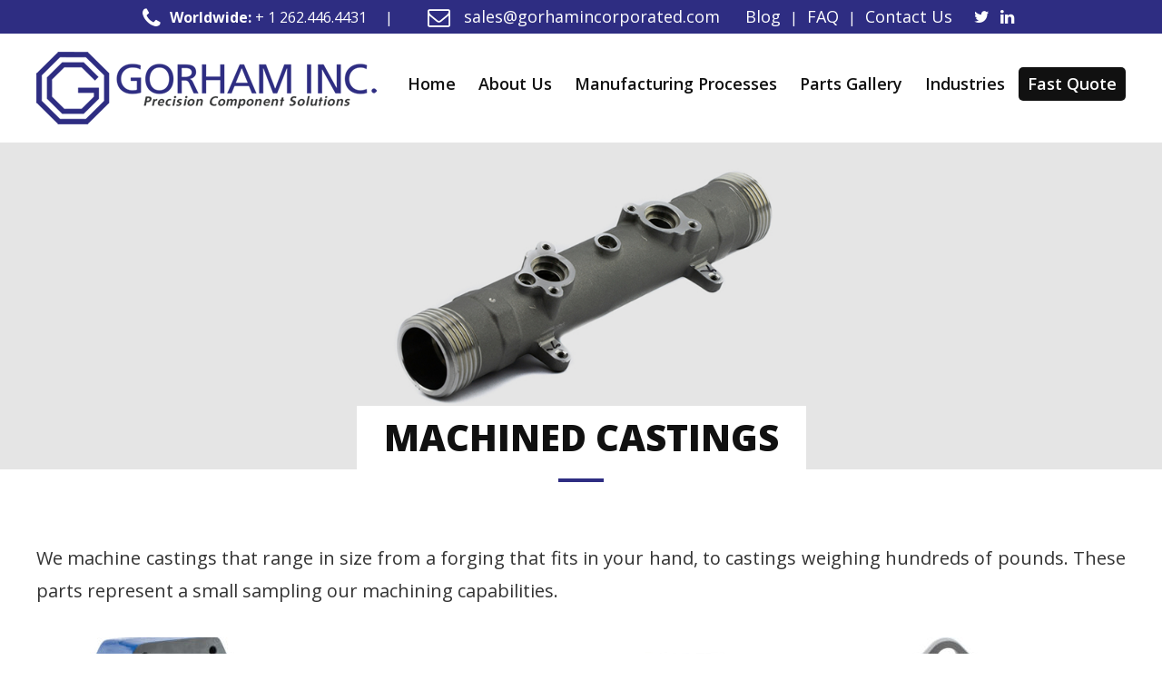

--- FILE ---
content_type: text/html; charset=UTF-8
request_url: https://www.gorhamincorporated.com/gallery/machined-castings/
body_size: 58590
content:
<!DOCTYPE html PUBLIC "-//W3C//DTD XHTML 1.0 Transitional//EN" "http://www.w3.org/TR/xhtml1/DTD/xhtml1-transitional.dtd">
<html xmlns="http://www.w3.org/1999/xhtml">
<head>
<meta http-equiv="Content-Type" content="text/html; charset=utf-8" />
<meta name="viewport" content="width=device-width, initial-scale=1.0">
<title>Machined Castings &laquo;  Gorham Incorporated</title>
<link rel="shortcut icon" type="image/x-icon" href="https://www.gorhamincorporated.com/wp-content/themes/gorhamincorporatedv2/favicon.ico">
<link rel="stylesheet" href="https://www.gorhamincorporated.com/wp-content/themes/gorhamincorporatedv2/css/jquery.sidr.dark.css">
<link href="https://www.gorhamincorporated.com/wp-content/themes/gorhamincorporatedv2/css/font-awesome.min.css" rel="stylesheet" type="text/css" />
<link rel="stylesheet" type="text/css" media="all" href="https://www.gorhamincorporated.com/wp-content/themes/gorhamincorporatedv2/style.css" />
<link rel="stylesheet" href="https://www.gorhamincorporated.com/wp-content/themes/gorhamincorporatedv2/css/owl.carousel.min.css" />
<script type="text/javascript" src="https://www.gorhamincorporated.com/wp-content/themes/gorhamincorporatedv2/js/modernizr.custom.79639.js"></script>
	<script type="text/javascript">
  var _gaq = _gaq || [];
  _gaq.push(['_setAccount', 'UA-19356710-1']);
  _gaq.push(['_trackPageview']);
  (function() {
    var ga = document.createElement('script'); ga.type = 'text/javascript'; ga.async = true;
    ga.src = ('https:' == document.location.protocol ? 'https://ssl' : 'http://www') + '.google-analytics.com/ga.js';
    var s = document.getElementsByTagName('script')[0]; s.parentNode.insertBefore(ga, s);
  })();
</script>
<meta name='robots' content='max-image-preview:large' />
<script type="text/javascript">
/* <![CDATA[ */
window._wpemojiSettings = {"baseUrl":"https:\/\/s.w.org\/images\/core\/emoji\/14.0.0\/72x72\/","ext":".png","svgUrl":"https:\/\/s.w.org\/images\/core\/emoji\/14.0.0\/svg\/","svgExt":".svg","source":{"concatemoji":"https:\/\/www.gorhamincorporated.com\/wp-includes\/js\/wp-emoji-release.min.js?ver=6.4.7"}};
/*! This file is auto-generated */
!function(i,n){var o,s,e;function c(e){try{var t={supportTests:e,timestamp:(new Date).valueOf()};sessionStorage.setItem(o,JSON.stringify(t))}catch(e){}}function p(e,t,n){e.clearRect(0,0,e.canvas.width,e.canvas.height),e.fillText(t,0,0);var t=new Uint32Array(e.getImageData(0,0,e.canvas.width,e.canvas.height).data),r=(e.clearRect(0,0,e.canvas.width,e.canvas.height),e.fillText(n,0,0),new Uint32Array(e.getImageData(0,0,e.canvas.width,e.canvas.height).data));return t.every(function(e,t){return e===r[t]})}function u(e,t,n){switch(t){case"flag":return n(e,"\ud83c\udff3\ufe0f\u200d\u26a7\ufe0f","\ud83c\udff3\ufe0f\u200b\u26a7\ufe0f")?!1:!n(e,"\ud83c\uddfa\ud83c\uddf3","\ud83c\uddfa\u200b\ud83c\uddf3")&&!n(e,"\ud83c\udff4\udb40\udc67\udb40\udc62\udb40\udc65\udb40\udc6e\udb40\udc67\udb40\udc7f","\ud83c\udff4\u200b\udb40\udc67\u200b\udb40\udc62\u200b\udb40\udc65\u200b\udb40\udc6e\u200b\udb40\udc67\u200b\udb40\udc7f");case"emoji":return!n(e,"\ud83e\udef1\ud83c\udffb\u200d\ud83e\udef2\ud83c\udfff","\ud83e\udef1\ud83c\udffb\u200b\ud83e\udef2\ud83c\udfff")}return!1}function f(e,t,n){var r="undefined"!=typeof WorkerGlobalScope&&self instanceof WorkerGlobalScope?new OffscreenCanvas(300,150):i.createElement("canvas"),a=r.getContext("2d",{willReadFrequently:!0}),o=(a.textBaseline="top",a.font="600 32px Arial",{});return e.forEach(function(e){o[e]=t(a,e,n)}),o}function t(e){var t=i.createElement("script");t.src=e,t.defer=!0,i.head.appendChild(t)}"undefined"!=typeof Promise&&(o="wpEmojiSettingsSupports",s=["flag","emoji"],n.supports={everything:!0,everythingExceptFlag:!0},e=new Promise(function(e){i.addEventListener("DOMContentLoaded",e,{once:!0})}),new Promise(function(t){var n=function(){try{var e=JSON.parse(sessionStorage.getItem(o));if("object"==typeof e&&"number"==typeof e.timestamp&&(new Date).valueOf()<e.timestamp+604800&&"object"==typeof e.supportTests)return e.supportTests}catch(e){}return null}();if(!n){if("undefined"!=typeof Worker&&"undefined"!=typeof OffscreenCanvas&&"undefined"!=typeof URL&&URL.createObjectURL&&"undefined"!=typeof Blob)try{var e="postMessage("+f.toString()+"("+[JSON.stringify(s),u.toString(),p.toString()].join(",")+"));",r=new Blob([e],{type:"text/javascript"}),a=new Worker(URL.createObjectURL(r),{name:"wpTestEmojiSupports"});return void(a.onmessage=function(e){c(n=e.data),a.terminate(),t(n)})}catch(e){}c(n=f(s,u,p))}t(n)}).then(function(e){for(var t in e)n.supports[t]=e[t],n.supports.everything=n.supports.everything&&n.supports[t],"flag"!==t&&(n.supports.everythingExceptFlag=n.supports.everythingExceptFlag&&n.supports[t]);n.supports.everythingExceptFlag=n.supports.everythingExceptFlag&&!n.supports.flag,n.DOMReady=!1,n.readyCallback=function(){n.DOMReady=!0}}).then(function(){return e}).then(function(){var e;n.supports.everything||(n.readyCallback(),(e=n.source||{}).concatemoji?t(e.concatemoji):e.wpemoji&&e.twemoji&&(t(e.twemoji),t(e.wpemoji)))}))}((window,document),window._wpemojiSettings);
/* ]]> */
</script>
<style id='wp-emoji-styles-inline-css' type='text/css'>

	img.wp-smiley, img.emoji {
		display: inline !important;
		border: none !important;
		box-shadow: none !important;
		height: 1em !important;
		width: 1em !important;
		margin: 0 0.07em !important;
		vertical-align: -0.1em !important;
		background: none !important;
		padding: 0 !important;
	}
</style>
<link rel='stylesheet' id='wp-block-library-css' href='https://www.gorhamincorporated.com/wp-includes/css/dist/block-library/style.min.css?ver=6.4.7' type='text/css' media='all' />
<style id='classic-theme-styles-inline-css' type='text/css'>
/*! This file is auto-generated */
.wp-block-button__link{color:#fff;background-color:#32373c;border-radius:9999px;box-shadow:none;text-decoration:none;padding:calc(.667em + 2px) calc(1.333em + 2px);font-size:1.125em}.wp-block-file__button{background:#32373c;color:#fff;text-decoration:none}
</style>
<style id='global-styles-inline-css' type='text/css'>
body{--wp--preset--color--black: #000000;--wp--preset--color--cyan-bluish-gray: #abb8c3;--wp--preset--color--white: #ffffff;--wp--preset--color--pale-pink: #f78da7;--wp--preset--color--vivid-red: #cf2e2e;--wp--preset--color--luminous-vivid-orange: #ff6900;--wp--preset--color--luminous-vivid-amber: #fcb900;--wp--preset--color--light-green-cyan: #7bdcb5;--wp--preset--color--vivid-green-cyan: #00d084;--wp--preset--color--pale-cyan-blue: #8ed1fc;--wp--preset--color--vivid-cyan-blue: #0693e3;--wp--preset--color--vivid-purple: #9b51e0;--wp--preset--gradient--vivid-cyan-blue-to-vivid-purple: linear-gradient(135deg,rgba(6,147,227,1) 0%,rgb(155,81,224) 100%);--wp--preset--gradient--light-green-cyan-to-vivid-green-cyan: linear-gradient(135deg,rgb(122,220,180) 0%,rgb(0,208,130) 100%);--wp--preset--gradient--luminous-vivid-amber-to-luminous-vivid-orange: linear-gradient(135deg,rgba(252,185,0,1) 0%,rgba(255,105,0,1) 100%);--wp--preset--gradient--luminous-vivid-orange-to-vivid-red: linear-gradient(135deg,rgba(255,105,0,1) 0%,rgb(207,46,46) 100%);--wp--preset--gradient--very-light-gray-to-cyan-bluish-gray: linear-gradient(135deg,rgb(238,238,238) 0%,rgb(169,184,195) 100%);--wp--preset--gradient--cool-to-warm-spectrum: linear-gradient(135deg,rgb(74,234,220) 0%,rgb(151,120,209) 20%,rgb(207,42,186) 40%,rgb(238,44,130) 60%,rgb(251,105,98) 80%,rgb(254,248,76) 100%);--wp--preset--gradient--blush-light-purple: linear-gradient(135deg,rgb(255,206,236) 0%,rgb(152,150,240) 100%);--wp--preset--gradient--blush-bordeaux: linear-gradient(135deg,rgb(254,205,165) 0%,rgb(254,45,45) 50%,rgb(107,0,62) 100%);--wp--preset--gradient--luminous-dusk: linear-gradient(135deg,rgb(255,203,112) 0%,rgb(199,81,192) 50%,rgb(65,88,208) 100%);--wp--preset--gradient--pale-ocean: linear-gradient(135deg,rgb(255,245,203) 0%,rgb(182,227,212) 50%,rgb(51,167,181) 100%);--wp--preset--gradient--electric-grass: linear-gradient(135deg,rgb(202,248,128) 0%,rgb(113,206,126) 100%);--wp--preset--gradient--midnight: linear-gradient(135deg,rgb(2,3,129) 0%,rgb(40,116,252) 100%);--wp--preset--font-size--small: 13px;--wp--preset--font-size--medium: 20px;--wp--preset--font-size--large: 36px;--wp--preset--font-size--x-large: 42px;--wp--preset--spacing--20: 0.44rem;--wp--preset--spacing--30: 0.67rem;--wp--preset--spacing--40: 1rem;--wp--preset--spacing--50: 1.5rem;--wp--preset--spacing--60: 2.25rem;--wp--preset--spacing--70: 3.38rem;--wp--preset--spacing--80: 5.06rem;--wp--preset--shadow--natural: 6px 6px 9px rgba(0, 0, 0, 0.2);--wp--preset--shadow--deep: 12px 12px 50px rgba(0, 0, 0, 0.4);--wp--preset--shadow--sharp: 6px 6px 0px rgba(0, 0, 0, 0.2);--wp--preset--shadow--outlined: 6px 6px 0px -3px rgba(255, 255, 255, 1), 6px 6px rgba(0, 0, 0, 1);--wp--preset--shadow--crisp: 6px 6px 0px rgba(0, 0, 0, 1);}:where(.is-layout-flex){gap: 0.5em;}:where(.is-layout-grid){gap: 0.5em;}body .is-layout-flow > .alignleft{float: left;margin-inline-start: 0;margin-inline-end: 2em;}body .is-layout-flow > .alignright{float: right;margin-inline-start: 2em;margin-inline-end: 0;}body .is-layout-flow > .aligncenter{margin-left: auto !important;margin-right: auto !important;}body .is-layout-constrained > .alignleft{float: left;margin-inline-start: 0;margin-inline-end: 2em;}body .is-layout-constrained > .alignright{float: right;margin-inline-start: 2em;margin-inline-end: 0;}body .is-layout-constrained > .aligncenter{margin-left: auto !important;margin-right: auto !important;}body .is-layout-constrained > :where(:not(.alignleft):not(.alignright):not(.alignfull)){max-width: var(--wp--style--global--content-size);margin-left: auto !important;margin-right: auto !important;}body .is-layout-constrained > .alignwide{max-width: var(--wp--style--global--wide-size);}body .is-layout-flex{display: flex;}body .is-layout-flex{flex-wrap: wrap;align-items: center;}body .is-layout-flex > *{margin: 0;}body .is-layout-grid{display: grid;}body .is-layout-grid > *{margin: 0;}:where(.wp-block-columns.is-layout-flex){gap: 2em;}:where(.wp-block-columns.is-layout-grid){gap: 2em;}:where(.wp-block-post-template.is-layout-flex){gap: 1.25em;}:where(.wp-block-post-template.is-layout-grid){gap: 1.25em;}.has-black-color{color: var(--wp--preset--color--black) !important;}.has-cyan-bluish-gray-color{color: var(--wp--preset--color--cyan-bluish-gray) !important;}.has-white-color{color: var(--wp--preset--color--white) !important;}.has-pale-pink-color{color: var(--wp--preset--color--pale-pink) !important;}.has-vivid-red-color{color: var(--wp--preset--color--vivid-red) !important;}.has-luminous-vivid-orange-color{color: var(--wp--preset--color--luminous-vivid-orange) !important;}.has-luminous-vivid-amber-color{color: var(--wp--preset--color--luminous-vivid-amber) !important;}.has-light-green-cyan-color{color: var(--wp--preset--color--light-green-cyan) !important;}.has-vivid-green-cyan-color{color: var(--wp--preset--color--vivid-green-cyan) !important;}.has-pale-cyan-blue-color{color: var(--wp--preset--color--pale-cyan-blue) !important;}.has-vivid-cyan-blue-color{color: var(--wp--preset--color--vivid-cyan-blue) !important;}.has-vivid-purple-color{color: var(--wp--preset--color--vivid-purple) !important;}.has-black-background-color{background-color: var(--wp--preset--color--black) !important;}.has-cyan-bluish-gray-background-color{background-color: var(--wp--preset--color--cyan-bluish-gray) !important;}.has-white-background-color{background-color: var(--wp--preset--color--white) !important;}.has-pale-pink-background-color{background-color: var(--wp--preset--color--pale-pink) !important;}.has-vivid-red-background-color{background-color: var(--wp--preset--color--vivid-red) !important;}.has-luminous-vivid-orange-background-color{background-color: var(--wp--preset--color--luminous-vivid-orange) !important;}.has-luminous-vivid-amber-background-color{background-color: var(--wp--preset--color--luminous-vivid-amber) !important;}.has-light-green-cyan-background-color{background-color: var(--wp--preset--color--light-green-cyan) !important;}.has-vivid-green-cyan-background-color{background-color: var(--wp--preset--color--vivid-green-cyan) !important;}.has-pale-cyan-blue-background-color{background-color: var(--wp--preset--color--pale-cyan-blue) !important;}.has-vivid-cyan-blue-background-color{background-color: var(--wp--preset--color--vivid-cyan-blue) !important;}.has-vivid-purple-background-color{background-color: var(--wp--preset--color--vivid-purple) !important;}.has-black-border-color{border-color: var(--wp--preset--color--black) !important;}.has-cyan-bluish-gray-border-color{border-color: var(--wp--preset--color--cyan-bluish-gray) !important;}.has-white-border-color{border-color: var(--wp--preset--color--white) !important;}.has-pale-pink-border-color{border-color: var(--wp--preset--color--pale-pink) !important;}.has-vivid-red-border-color{border-color: var(--wp--preset--color--vivid-red) !important;}.has-luminous-vivid-orange-border-color{border-color: var(--wp--preset--color--luminous-vivid-orange) !important;}.has-luminous-vivid-amber-border-color{border-color: var(--wp--preset--color--luminous-vivid-amber) !important;}.has-light-green-cyan-border-color{border-color: var(--wp--preset--color--light-green-cyan) !important;}.has-vivid-green-cyan-border-color{border-color: var(--wp--preset--color--vivid-green-cyan) !important;}.has-pale-cyan-blue-border-color{border-color: var(--wp--preset--color--pale-cyan-blue) !important;}.has-vivid-cyan-blue-border-color{border-color: var(--wp--preset--color--vivid-cyan-blue) !important;}.has-vivid-purple-border-color{border-color: var(--wp--preset--color--vivid-purple) !important;}.has-vivid-cyan-blue-to-vivid-purple-gradient-background{background: var(--wp--preset--gradient--vivid-cyan-blue-to-vivid-purple) !important;}.has-light-green-cyan-to-vivid-green-cyan-gradient-background{background: var(--wp--preset--gradient--light-green-cyan-to-vivid-green-cyan) !important;}.has-luminous-vivid-amber-to-luminous-vivid-orange-gradient-background{background: var(--wp--preset--gradient--luminous-vivid-amber-to-luminous-vivid-orange) !important;}.has-luminous-vivid-orange-to-vivid-red-gradient-background{background: var(--wp--preset--gradient--luminous-vivid-orange-to-vivid-red) !important;}.has-very-light-gray-to-cyan-bluish-gray-gradient-background{background: var(--wp--preset--gradient--very-light-gray-to-cyan-bluish-gray) !important;}.has-cool-to-warm-spectrum-gradient-background{background: var(--wp--preset--gradient--cool-to-warm-spectrum) !important;}.has-blush-light-purple-gradient-background{background: var(--wp--preset--gradient--blush-light-purple) !important;}.has-blush-bordeaux-gradient-background{background: var(--wp--preset--gradient--blush-bordeaux) !important;}.has-luminous-dusk-gradient-background{background: var(--wp--preset--gradient--luminous-dusk) !important;}.has-pale-ocean-gradient-background{background: var(--wp--preset--gradient--pale-ocean) !important;}.has-electric-grass-gradient-background{background: var(--wp--preset--gradient--electric-grass) !important;}.has-midnight-gradient-background{background: var(--wp--preset--gradient--midnight) !important;}.has-small-font-size{font-size: var(--wp--preset--font-size--small) !important;}.has-medium-font-size{font-size: var(--wp--preset--font-size--medium) !important;}.has-large-font-size{font-size: var(--wp--preset--font-size--large) !important;}.has-x-large-font-size{font-size: var(--wp--preset--font-size--x-large) !important;}
.wp-block-navigation a:where(:not(.wp-element-button)){color: inherit;}
:where(.wp-block-post-template.is-layout-flex){gap: 1.25em;}:where(.wp-block-post-template.is-layout-grid){gap: 1.25em;}
:where(.wp-block-columns.is-layout-flex){gap: 2em;}:where(.wp-block-columns.is-layout-grid){gap: 2em;}
.wp-block-pullquote{font-size: 1.5em;line-height: 1.6;}
</style>
<link rel='stylesheet' id='essb-cct-style-css' href='https://www.gorhamincorporated.com/wp-content/plugins/easy-social-share-buttons3/lib/modules/click-to-tweet/assets/css/styles.css?ver=3.2.4' type='text/css' media='all' />
<link rel='stylesheet' id='easy-social-share-buttons-css' href='https://www.gorhamincorporated.com/wp-content/plugins/easy-social-share-buttons3/assets/css/tiny-retina/easy-social-share-buttons.css?ver=3.2.4' type='text/css' media='all' />
<link rel='stylesheet' id='isotopegallery_css-css' href='https://www.gorhamincorporated.com/wp-content/plugins/sk_isotope_gallery/css/isotopegallery.css?ver=6.4.7' type='text/css' media='all' />
<script type="text/javascript" src="https://www.gorhamincorporated.com/wp-includes/js/jquery/jquery.min.js?ver=3.7.1" id="jquery-core-js"></script>
<script type="text/javascript" src="https://www.gorhamincorporated.com/wp-includes/js/jquery/jquery-migrate.min.js?ver=3.4.1" id="jquery-migrate-js"></script>
<script type="text/javascript" src="https://www.gorhamincorporated.com/wp-content/plugins/sk_isotope_gallery/com/riaextended/js/tween/CSSPlugin.min.js?ver=6.4.7" id="sk_css_plugin-js"></script>
<script type="text/javascript" src="https://www.gorhamincorporated.com/wp-content/plugins/sk_isotope_gallery/com/riaextended/js/tween/easing/EasePack.min.js?ver=6.4.7" id="sk_tween_ease-js"></script>
<script type="text/javascript" src="https://www.gorhamincorporated.com/wp-content/plugins/sk_isotope_gallery/com/riaextended/js/tween/TweenMax.min.js?ver=6.4.7" id="sk_tweenmax-js"></script>
<script type="text/javascript" id="rx_isotope_gallery-js-extra">
/* <![CDATA[ */
var GALLERY_DTA_FRONT = {"IMAGES_URL":"https:\/\/www.gorhamincorporated.com\/wp-content\/plugins\/sk_isotope_gallery\/images","LOOK_AND_FEEL":"7b7b7b"};
/* ]]> */
</script>
<script type="text/javascript" src="https://www.gorhamincorporated.com/wp-content/plugins/sk_isotope_gallery/js/rx_isotope_gallery.js?ver=6.4.7" id="rx_isotope_gallery-js"></script>
<script type="text/javascript" src="https://www.gorhamincorporated.com/wp-content/plugins/sk_isotope_gallery/js/external/jquery.isotope.min.js?ver=6.4.7" id="rx_isotope-js"></script>
<link rel="https://api.w.org/" href="https://www.gorhamincorporated.com/wp-json/" /><link rel="alternate" type="application/json" href="https://www.gorhamincorporated.com/wp-json/wp/v2/pages/1671" /><link rel="EditURI" type="application/rsd+xml" title="RSD" href="https://www.gorhamincorporated.com/xmlrpc.php?rsd" />
<meta name="generator" content="WordPress 6.4.7" />
<link rel="canonical" href="https://www.gorhamincorporated.com/gallery/machined-castings/" />
<link rel='shortlink' href='https://www.gorhamincorporated.com/?p=1671' />
<link rel="alternate" type="application/json+oembed" href="https://www.gorhamincorporated.com/wp-json/oembed/1.0/embed?url=https%3A%2F%2Fwww.gorhamincorporated.com%2Fgallery%2Fmachined-castings%2F" />
<link rel="alternate" type="text/xml+oembed" href="https://www.gorhamincorporated.com/wp-json/oembed/1.0/embed?url=https%3A%2F%2Fwww.gorhamincorporated.com%2Fgallery%2Fmachined-castings%2F&#038;format=xml" />
<style type="text/css">.essb_links_list li.essb_totalcount_item .essb_t_l_big .essb_t_nb:after, .essb_links_list li.essb_totalcount_item .essb_t_r_big .essb_t_nb:after { color: #777777;content: "shares";display: block;font-size: 11px;font-weight: normal;text-align: center;text-transform: uppercase;margin-top: -5px; } .essb_links_list li.essb_totalcount_item .essb_t_l_big, .essb_links_list li.essb_totalcount_item .essb_t_r_big { text-align: center; } .essb_displayed_sidebar .essb_links_list li.essb_totalcount_item .essb_t_l_big .essb_t_nb:after, .essb_displayed_sidebar .essb_links_list li.essb_totalcount_item .essb_t_r_big .essb_t_nb:after { margin-top: 0px; } .essb_displayed_sidebar_right .essb_links_list li.essb_totalcount_item .essb_t_l_big .essb_t_nb:after, .essb_displayed_sidebar_right .essb_links_list li.essb_totalcount_item .essb_t_r_big .essb_t_nb:after { margin-top: 0px; } .essb_totalcount_item_before, .essb_totalcount_item_after { display: block !important; } .essb_totalcount_item_before .essb_totalcount, .essb_totalcount_item_after .essb_totalcount { border: 0px !important; } .essb_counter_insidebeforename { margin-right: 5px; font-weight: bold; } .essb_width_columns_1 li { width: 100%; } .essb_width_columns_1 li a { width: 92%; } .essb_width_columns_2 li { width: 49%; } .essb_width_columns_2 li a { width: 86%; } .essb_width_columns_3 li { width: 32%; } .essb_width_columns_3 li a { width: 80%; } .essb_width_columns_4 li { width: 24%; } .essb_width_columns_4 li a { width: 70%; } .essb_width_columns_5 li { width: 19.5%; } .essb_width_columns_5 li a { width: 60%; } .essb_links li.essb_totalcount_item_before, .essb_width_columns_1 li.essb_totalcount_item_after { width: 100%; text-align: left; } .essb_network_align_center a { text-align: center; } .essb_network_align_right .essb_network_name { float: right;}</style>
<script type="text/javascript">var essb_settings = {"ajax_url":"https:\/\/www.gorhamincorporated.com\/wp-admin\/admin-ajax.php","essb3_nonce":"a4639574eb","essb3_plugin_url":"https:\/\/www.gorhamincorporated.com\/wp-content\/plugins\/easy-social-share-buttons3","essb3_facebook_total":true,"essb3_admin_ajax":false,"essb3_internal_counter":false,"essb3_stats":false,"essb3_ga":false,"essb3_ga_mode":"simple","essb3_counter_button_min":0,"essb3_counter_total_min":0,"blog_url":"https:\/\/www.gorhamincorporated.com\/","ajax_type":"wp","essb3_postfloat_stay":false,"essb3_no_counter_mailprint":false,"essb3_single_ajax":false,"twitter_counter":"api"};</script></head>
<body data-rsssl=1 class="page-template-default page page-id-1671 page-child parent-pageid-23">
	
<script type="text/javascript" src="https://secure.cavy9soho.com/js/187814.js" ></script>
<noscript><img src="https://secure.cavy9soho.com/187814.png" style="display:none;" /></noscript>

	
<div class="top-bar"><div class="container social-box"><span class="phone"><i class="fa fa-phone"></i><strong>Worldwide:</strong> + 1 262.446.4431 &nbsp;&nbsp;&nbsp;&nbsp;|&nbsp;&nbsp;&nbsp;&nbsp; </span> <span class="eamil"><a href="mailto:sales@gorhamincorporated.com"><i class="fa fa-envelope-o"></i> sales@gorhamincorporated.com</a></span> <span class="mini-links"> <a href="https://www.gorhamincorporated.com/blog">Blog</a>  |  <a href="https://www.gorhamincorporated.com/faq">FAQ</a>  |  <a href="https://www.gorhamincorporated.com/contact">Contact Us</a></span><a class="twitter-icon" href="https://twitter.com/gorhaminc" target="_blank"><i class="fa fa-twitter"></i></a><a class="linkedin-icon" href="https://www.linkedin.com/company/gorham-incorporated-precision-component-solutions/" target="_blank"><i class="fa fa-linkedin"></i></a></div>
</div>
<header>
<div class="container">
<div class="logo"><a href="https://www.gorhamincorporated.com/"><img src="https://www.gorhamincorporated.com/wp-content/themes/gorhamincorporatedv2/images/gorham-inc-logo.png" alt="gorham-inc-logo" /></a></div>
  <div class="rightfloating header-address-box">
  
  <div class="navpane">
        <label for="show-menu" class="show-menu">
              <button class="menu-trigger">
              <div class="menu-bar menu-bar-top"></div>
              <div class="menu-bar menu-bar-middle"></div>
              <div class="menu-bar menu-bar-bottom"></div>
              </button>
              </label>
          <input type="checkbox" id="show-menu" role="button">
          <div id="formob">
            <ul id="menu" class="nav"><li id="menu-item-43" class="menu-item menu-item-type-post_type menu-item-object-page menu-item-home menu-item-43"><a href="https://www.gorhamincorporated.com/">Home</a></li>
<li id="menu-item-44" class="menu-item menu-item-type-post_type menu-item-object-page menu-item-has-children menu-item-44"><a href="https://www.gorhamincorporated.com/about/">About Us</a>
<ul class="sub-menu">
	<li id="menu-item-1937" class="menu-item menu-item-type-post_type menu-item-object-page menu-item-1937"><a href="https://www.gorhamincorporated.com/about/team/">Our Team</a></li>
</ul>
</li>
<li id="menu-item-52" class="menu-item menu-item-type-post_type menu-item-object-page menu-item-has-children menu-item-52"><a href="https://www.gorhamincorporated.com/processes/">Manufacturing Processes</a>
<ul class="sub-menu">
	<li id="menu-item-53" class="menu-item menu-item-type-post_type menu-item-object-page menu-item-53"><a href="https://www.gorhamincorporated.com/processes/aluminum-extrusions/">Aluminum Extrusions</a></li>
	<li id="menu-item-58" class="menu-item menu-item-type-post_type menu-item-object-page menu-item-58"><a href="https://www.gorhamincorporated.com/processes/precision-machining/">Precision Machining</a></li>
	<li id="menu-item-55" class="menu-item menu-item-type-post_type menu-item-object-page menu-item-55"><a href="https://www.gorhamincorporated.com/processes/machined-castings/">Machined Castings</a></li>
	<li id="menu-item-56" class="menu-item menu-item-type-post_type menu-item-object-page menu-item-56"><a href="https://www.gorhamincorporated.com/processes/metal-stampings/">Metal Stampings</a></li>
	<li id="menu-item-57" class="menu-item menu-item-type-post_type menu-item-object-page menu-item-57"><a href="https://www.gorhamincorporated.com/processes/molding/">Molding</a></li>
	<li id="menu-item-54" class="menu-item menu-item-type-post_type menu-item-object-page menu-item-54"><a href="https://www.gorhamincorporated.com/processes/fabrications-powder-metal-and-more/">Fabrications, Powder Metal &#038; More</a></li>
</ul>
</li>
<li id="menu-item-59" class="menu-item menu-item-type-post_type menu-item-object-page current-page-ancestor current-menu-ancestor current-menu-parent current-page-parent current_page_parent current_page_ancestor menu-item-has-children menu-item-59"><a href="https://www.gorhamincorporated.com/gallery/">Parts Gallery</a>
<ul class="sub-menu">
	<li id="menu-item-1700" class="menu-item menu-item-type-post_type menu-item-object-page menu-item-1700"><a href="https://www.gorhamincorporated.com/gallery/aluminum-extrusions/">Aluminum Extrusions</a></li>
	<li id="menu-item-1701" class="menu-item menu-item-type-post_type menu-item-object-page current-menu-item page_item page-item-1671 current_page_item menu-item-1701"><a href="https://www.gorhamincorporated.com/gallery/machined-castings/" aria-current="page">Machined Castings</a></li>
	<li id="menu-item-1702" class="menu-item menu-item-type-post_type menu-item-object-page menu-item-1702"><a href="https://www.gorhamincorporated.com/gallery/precision-machining/">Precision Machining</a></li>
	<li id="menu-item-1703" class="menu-item menu-item-type-post_type menu-item-object-page menu-item-1703"><a href="https://www.gorhamincorporated.com/gallery/metal-stampings/">Metal Stampings</a></li>
	<li id="menu-item-1704" class="menu-item menu-item-type-post_type menu-item-object-page menu-item-1704"><a href="https://www.gorhamincorporated.com/gallery/molding-plastics/">Molding Plastics</a></li>
	<li id="menu-item-1705" class="menu-item menu-item-type-post_type menu-item-object-page menu-item-1705"><a href="https://www.gorhamincorporated.com/gallery/molding-rubber/">Molding Rubber</a></li>
	<li id="menu-item-1706" class="menu-item menu-item-type-post_type menu-item-object-page menu-item-1706"><a href="https://www.gorhamincorporated.com/gallery/fabrications/">Fabrications</a></li>
	<li id="menu-item-1707" class="menu-item menu-item-type-post_type menu-item-object-page menu-item-1707"><a href="https://www.gorhamincorporated.com/gallery/powder-metal/">Powder Metal</a></li>
	<li id="menu-item-1708" class="menu-item menu-item-type-post_type menu-item-object-page menu-item-1708"><a href="https://www.gorhamincorporated.com/gallery/springs-wire-forms/">Springs &#038; Wire forms</a></li>
	<li id="menu-item-1709" class="menu-item menu-item-type-post_type menu-item-object-page menu-item-1709"><a href="https://www.gorhamincorporated.com/gallery/wire-rope-lanyards/">Wire Rope &#038; Lanyards</a></li>
</ul>
</li>
<li id="menu-item-51" class="menu-item menu-item-type-post_type menu-item-object-page menu-item-has-children menu-item-51"><a href="https://www.gorhamincorporated.com/industries/">Industries</a>
<ul class="sub-menu">
	<li id="menu-item-1506" class="menu-item menu-item-type-post_type menu-item-object-page menu-item-1506"><a href="https://www.gorhamincorporated.com/industries/appliance/">Appliance</a></li>
	<li id="menu-item-1507" class="menu-item menu-item-type-post_type menu-item-object-page menu-item-1507"><a href="https://www.gorhamincorporated.com/industries/automotive/">Automotive</a></li>
	<li id="menu-item-1508" class="menu-item menu-item-type-post_type menu-item-object-page menu-item-1508"><a href="https://www.gorhamincorporated.com/industries/commercial/">Commercial</a></li>
	<li id="menu-item-1509" class="menu-item menu-item-type-post_type menu-item-object-page menu-item-1509"><a href="https://www.gorhamincorporated.com/industries/electrical/">Electrical</a></li>
	<li id="menu-item-1510" class="menu-item menu-item-type-post_type menu-item-object-page menu-item-1510"><a href="https://www.gorhamincorporated.com/industries/heavy-equipment/">Heavy Equipment</a></li>
	<li id="menu-item-1511" class="menu-item menu-item-type-post_type menu-item-object-page menu-item-1511"><a href="https://www.gorhamincorporated.com/industries/hydraulic/">Hydraulic</a></li>
	<li id="menu-item-1512" class="menu-item menu-item-type-post_type menu-item-object-page menu-item-1512"><a href="https://www.gorhamincorporated.com/industries/lighting/">Lighting</a></li>
	<li id="menu-item-1513" class="menu-item menu-item-type-post_type menu-item-object-page menu-item-1513"><a href="https://www.gorhamincorporated.com/industries/military-ammunition/">Military &#038; Ammunition</a></li>
	<li id="menu-item-1514" class="menu-item menu-item-type-post_type menu-item-object-page menu-item-1514"><a href="https://www.gorhamincorporated.com/industries/water-gas/">Water &#038; Gas</a></li>
</ul>
</li>
<li id="menu-item-49" class="menu-item menu-item-type-post_type menu-item-object-page menu-item-49"><a href="https://www.gorhamincorporated.com/quote/">Fast Quote</a></li>
</ul>            <div class="top-bar menu-bar"><div class="container social-box"><span class="phone"><i class="fa fa-phone"></i><strong>Worldwide:</strong> + 1 262.446.4431 <span class="devider">&nbsp;&nbsp;&nbsp;&nbsp;|&nbsp;&nbsp;&nbsp;&nbsp;</span> </span> <span class="eamil"><a href="mailto:sales@gorhamincorporated.com"><i class="fa fa-envelope-o"></i> sales@gorhamincorporated.com</a></span> <span class="mini-links"> <a href="https://www.gorhamincorporated.com/blog">Blog</a>  |  <a href="https://www.gorhamincorporated.com/faq">FAQ</a>  |  <a href="https://www.gorhamincorporated.com/contact">Contact</a></span><a class="facebook-icon" href="https://www.facebook.com/GorhamInc/" target="_blank"><i class="fa fa-facebook"></i></a><a class="twitter-icon" href="https://twitter.com/gorhaminc" target="_blank"><i class="fa fa-twitter"></i></a><a class="linkedin-icon" href="https://www.linkedin.com/company/gorham-incorporated/about/" target="_blank"><i class="fa fa-linkedin"></i></a></div>
</div>
          </div>
        <div class="clear"></div>
      </div>
  <div class="clear"></div>
  </div>
  
  <div class="clear"></div>
  </div>
 
</header>
	
	<script type="text/javascript" src="https://secure.perk0mean.com/js/185704.js" ></script>
<noscript><img alt="" src="https://secure.perk0mean.com/185704.png" style="display:none;" /></noscript>


<div class="clear"></div>


<div class="inner-banner">

	<img width="1600" height="450" src="https://www.gorhamincorporated.com/wp-content/uploads/2019/03/machined-castings-gallery-banner-img.jpg" class="responsive wp-post-image" alt="machined-castings-gallery-banner-img" decoding="async" fetchpriority="high" srcset="https://www.gorhamincorporated.com/wp-content/uploads/2019/03/machined-castings-gallery-banner-img.jpg 1600w, https://www.gorhamincorporated.com/wp-content/uploads/2019/03/machined-castings-gallery-banner-img-300x84.jpg 300w, https://www.gorhamincorporated.com/wp-content/uploads/2019/03/machined-castings-gallery-banner-img-768x216.jpg 768w, https://www.gorhamincorporated.com/wp-content/uploads/2019/03/machined-castings-gallery-banner-img-1024x288.jpg 1024w" sizes="(max-width: 1600px) 100vw, 1600px" /><div class="banner-txt">
<h1 class="banner-title">Machined Castings</h1>
</div>
</div>


<div class="clear"></div>
</div>


					      
                    
                    
     <div class="contentsection">
<div class="container">

		<div class="post" id="post-1671">
			<div class="entry">
				
<p>We machine castings that range in size from a forging that fits in your hand, to castings weighing hundreds of pounds.  These parts represent a small sampling our machining capabilities. </p>


<div class="rx_isotope_ui"><ul class="isotopeMenu" data-selectedcolor="#2D2C81" data-lightboxcolor="#2D2C81"><li><a class="eye" style="color: #484848;" href="*"></a></li><li><a class="eye" style="color: #484848;" href="_groupUD2OT5FKHJ4CTNAVK4OYXB7AN3GKNJNS"></a></li></ul><div class="isotope_top_space"></div><div class="isotopeContainer"><div style="width: 280px; height: 250px; margin: 3px;" class="isotopeItem _groupUD2OT5FKHJ4CTNAVK4OYXB7AN3GKNJNS">
							<img decoding="async" class="isotopeThumb" src="https://www.gorhamincorporated.com/wp-content/uploads/2019/03/machined-castings-gallery-img-01-280x250.jpg" />
							<div class="isotopeItemOverlay" data-indx="0" data-full_url="https://www.gorhamincorporated.com/wp-content/uploads/2019/03/machined-castings-gallery-img-01.jpg" style="background-color: ##2D2C81;background: rgba(45, 44, 129, .15);">
								<div class="rx_isotope_beacon">
									<div class="genericBeaconIsotope" data-href="#">
										<div class="beaconCircle1" style="background-color: ##2D2C81;background: rgba(45, 44, 129, .4);"></div>
										<div class="beaconCircle2" style="background-color: ##2D2C81;background: rgba(45, 44, 129, .8);">
											<img decoding="async" class="isotopeItemOpenLink" src="https://www.gorhamincorporated.com/wp-content/plugins/sk_isotope_gallery/images/link_icon_beacon.png" alt="" />
										</div>
									</div>	
								</div>
								<p class="isotopeItemCaption">machined-castings-gallery-img-01</p>							
							</div>						
						</div><div style="width: 280px; height: 250px; margin: 3px;" class="isotopeItem _groupUD2OT5FKHJ4CTNAVK4OYXB7AN3GKNJNS">
							<img decoding="async" class="isotopeThumb" src="https://www.gorhamincorporated.com/wp-content/uploads/2019/03/machined-castings-gallery-img-02-280x250.jpg" />
							<div class="isotopeItemOverlay" data-indx="1" data-full_url="https://www.gorhamincorporated.com/wp-content/uploads/2019/03/machined-castings-gallery-img-02.jpg" style="background-color: ##2D2C81;background: rgba(45, 44, 129, .15);">
								<div class="rx_isotope_beacon">
									<div class="genericBeaconIsotope" data-href="#">
										<div class="beaconCircle1" style="background-color: ##2D2C81;background: rgba(45, 44, 129, .4);"></div>
										<div class="beaconCircle2" style="background-color: ##2D2C81;background: rgba(45, 44, 129, .8);">
											<img decoding="async" class="isotopeItemOpenLink" src="https://www.gorhamincorporated.com/wp-content/plugins/sk_isotope_gallery/images/link_icon_beacon.png" alt="" />
										</div>
									</div>	
								</div>
								<p class="isotopeItemCaption">machined-castings-gallery-img-02</p>							
							</div>						
						</div><div style="width: 280px; height: 250px; margin: 3px;" class="isotopeItem _groupUD2OT5FKHJ4CTNAVK4OYXB7AN3GKNJNS">
							<img decoding="async" class="isotopeThumb" src="https://www.gorhamincorporated.com/wp-content/uploads/2019/03/machined-castings-gallery-img-03-280x250.jpg" />
							<div class="isotopeItemOverlay" data-indx="2" data-full_url="https://www.gorhamincorporated.com/wp-content/uploads/2019/03/machined-castings-gallery-img-03.jpg" style="background-color: ##2D2C81;background: rgba(45, 44, 129, .15);">
								<div class="rx_isotope_beacon">
									<div class="genericBeaconIsotope" data-href="#">
										<div class="beaconCircle1" style="background-color: ##2D2C81;background: rgba(45, 44, 129, .4);"></div>
										<div class="beaconCircle2" style="background-color: ##2D2C81;background: rgba(45, 44, 129, .8);">
											<img decoding="async" class="isotopeItemOpenLink" src="https://www.gorhamincorporated.com/wp-content/plugins/sk_isotope_gallery/images/link_icon_beacon.png" alt="" />
										</div>
									</div>	
								</div>
								<p class="isotopeItemCaption">machined-castings-gallery-img-03</p>							
							</div>						
						</div><div style="width: 280px; height: 250px; margin: 3px;" class="isotopeItem _groupUD2OT5FKHJ4CTNAVK4OYXB7AN3GKNJNS">
							<img decoding="async" class="isotopeThumb" src="https://www.gorhamincorporated.com/wp-content/uploads/2019/03/machined-castings-gallery-img-04-280x250.jpg" />
							<div class="isotopeItemOverlay" data-indx="3" data-full_url="https://www.gorhamincorporated.com/wp-content/uploads/2019/03/machined-castings-gallery-img-04.jpg" style="background-color: ##2D2C81;background: rgba(45, 44, 129, .15);">
								<div class="rx_isotope_beacon">
									<div class="genericBeaconIsotope" data-href="#">
										<div class="beaconCircle1" style="background-color: ##2D2C81;background: rgba(45, 44, 129, .4);"></div>
										<div class="beaconCircle2" style="background-color: ##2D2C81;background: rgba(45, 44, 129, .8);">
											<img decoding="async" class="isotopeItemOpenLink" src="https://www.gorhamincorporated.com/wp-content/plugins/sk_isotope_gallery/images/link_icon_beacon.png" alt="" />
										</div>
									</div>	
								</div>
								<p class="isotopeItemCaption">machined-castings-gallery-img-04</p>							
							</div>						
						</div><div style="width: 280px; height: 250px; margin: 3px;" class="isotopeItem _groupUD2OT5FKHJ4CTNAVK4OYXB7AN3GKNJNS">
							<img decoding="async" class="isotopeThumb" src="https://www.gorhamincorporated.com/wp-content/uploads/2019/03/machined-castings-gallery-img-05-280x250.jpg" />
							<div class="isotopeItemOverlay" data-indx="4" data-full_url="https://www.gorhamincorporated.com/wp-content/uploads/2019/03/machined-castings-gallery-img-05.jpg" style="background-color: ##2D2C81;background: rgba(45, 44, 129, .15);">
								<div class="rx_isotope_beacon">
									<div class="genericBeaconIsotope" data-href="#">
										<div class="beaconCircle1" style="background-color: ##2D2C81;background: rgba(45, 44, 129, .4);"></div>
										<div class="beaconCircle2" style="background-color: ##2D2C81;background: rgba(45, 44, 129, .8);">
											<img decoding="async" class="isotopeItemOpenLink" src="https://www.gorhamincorporated.com/wp-content/plugins/sk_isotope_gallery/images/link_icon_beacon.png" alt="" />
										</div>
									</div>	
								</div>
								<p class="isotopeItemCaption">machined-castings-gallery-img-05</p>							
							</div>						
						</div><div style="width: 280px; height: 250px; margin: 3px;" class="isotopeItem _groupUD2OT5FKHJ4CTNAVK4OYXB7AN3GKNJNS">
							<img decoding="async" class="isotopeThumb" src="https://www.gorhamincorporated.com/wp-content/uploads/2019/03/machined-castings-gallery-img-06-280x250.jpg" />
							<div class="isotopeItemOverlay" data-indx="5" data-full_url="https://www.gorhamincorporated.com/wp-content/uploads/2019/03/machined-castings-gallery-img-06.jpg" style="background-color: ##2D2C81;background: rgba(45, 44, 129, .15);">
								<div class="rx_isotope_beacon">
									<div class="genericBeaconIsotope" data-href="#">
										<div class="beaconCircle1" style="background-color: ##2D2C81;background: rgba(45, 44, 129, .4);"></div>
										<div class="beaconCircle2" style="background-color: ##2D2C81;background: rgba(45, 44, 129, .8);">
											<img decoding="async" class="isotopeItemOpenLink" src="https://www.gorhamincorporated.com/wp-content/plugins/sk_isotope_gallery/images/link_icon_beacon.png" alt="" />
										</div>
									</div>	
								</div>
								<p class="isotopeItemCaption">machined-castings-gallery-img-06</p>							
							</div>						
						</div><div style="width: 280px; height: 250px; margin: 3px;" class="isotopeItem _groupUD2OT5FKHJ4CTNAVK4OYXB7AN3GKNJNS">
							<img decoding="async" class="isotopeThumb" src="https://www.gorhamincorporated.com/wp-content/uploads/2019/03/machined-castings-gallery-img-07-280x250.jpg" />
							<div class="isotopeItemOverlay" data-indx="6" data-full_url="https://www.gorhamincorporated.com/wp-content/uploads/2019/03/machined-castings-gallery-img-07.jpg" style="background-color: ##2D2C81;background: rgba(45, 44, 129, .15);">
								<div class="rx_isotope_beacon">
									<div class="genericBeaconIsotope" data-href="#">
										<div class="beaconCircle1" style="background-color: ##2D2C81;background: rgba(45, 44, 129, .4);"></div>
										<div class="beaconCircle2" style="background-color: ##2D2C81;background: rgba(45, 44, 129, .8);">
											<img decoding="async" class="isotopeItemOpenLink" src="https://www.gorhamincorporated.com/wp-content/plugins/sk_isotope_gallery/images/link_icon_beacon.png" alt="" />
										</div>
									</div>	
								</div>
								<p class="isotopeItemCaption">machined-castings-gallery-img-07</p>							
							</div>						
						</div><div style="width: 280px; height: 250px; margin: 3px;" class="isotopeItem _groupUD2OT5FKHJ4CTNAVK4OYXB7AN3GKNJNS">
							<img decoding="async" class="isotopeThumb" src="https://www.gorhamincorporated.com/wp-content/uploads/2019/03/machined-castings-gallery-img-08-280x250.jpg" />
							<div class="isotopeItemOverlay" data-indx="7" data-full_url="https://www.gorhamincorporated.com/wp-content/uploads/2019/03/machined-castings-gallery-img-08.jpg" style="background-color: ##2D2C81;background: rgba(45, 44, 129, .15);">
								<div class="rx_isotope_beacon">
									<div class="genericBeaconIsotope" data-href="#">
										<div class="beaconCircle1" style="background-color: ##2D2C81;background: rgba(45, 44, 129, .4);"></div>
										<div class="beaconCircle2" style="background-color: ##2D2C81;background: rgba(45, 44, 129, .8);">
											<img decoding="async" class="isotopeItemOpenLink" src="https://www.gorhamincorporated.com/wp-content/plugins/sk_isotope_gallery/images/link_icon_beacon.png" alt="" />
										</div>
									</div>	
								</div>
								<p class="isotopeItemCaption">machined-castings-gallery-img-08</p>							
							</div>						
						</div><div style="width: 280px; height: 250px; margin: 3px;" class="isotopeItem _groupUD2OT5FKHJ4CTNAVK4OYXB7AN3GKNJNS">
							<img decoding="async" class="isotopeThumb" src="https://www.gorhamincorporated.com/wp-content/uploads/2019/03/machined-castings-gallery-img-09-280x250.jpg" />
							<div class="isotopeItemOverlay" data-indx="8" data-full_url="https://www.gorhamincorporated.com/wp-content/uploads/2019/03/machined-castings-gallery-img-09.jpg" style="background-color: ##2D2C81;background: rgba(45, 44, 129, .15);">
								<div class="rx_isotope_beacon">
									<div class="genericBeaconIsotope" data-href="#">
										<div class="beaconCircle1" style="background-color: ##2D2C81;background: rgba(45, 44, 129, .4);"></div>
										<div class="beaconCircle2" style="background-color: ##2D2C81;background: rgba(45, 44, 129, .8);">
											<img decoding="async" class="isotopeItemOpenLink" src="https://www.gorhamincorporated.com/wp-content/plugins/sk_isotope_gallery/images/link_icon_beacon.png" alt="" />
										</div>
									</div>	
								</div>
								<p class="isotopeItemCaption">machined-castings-gallery-img-09</p>							
							</div>						
						</div><div style="width: 280px; height: 250px; margin: 3px;" class="isotopeItem _groupUD2OT5FKHJ4CTNAVK4OYXB7AN3GKNJNS">
							<img decoding="async" class="isotopeThumb" src="https://www.gorhamincorporated.com/wp-content/uploads/2019/03/machined-castings-gallery-img-10-280x250.jpg" />
							<div class="isotopeItemOverlay" data-indx="9" data-full_url="https://www.gorhamincorporated.com/wp-content/uploads/2019/03/machined-castings-gallery-img-10.jpg" style="background-color: ##2D2C81;background: rgba(45, 44, 129, .15);">
								<div class="rx_isotope_beacon">
									<div class="genericBeaconIsotope" data-href="#">
										<div class="beaconCircle1" style="background-color: ##2D2C81;background: rgba(45, 44, 129, .4);"></div>
										<div class="beaconCircle2" style="background-color: ##2D2C81;background: rgba(45, 44, 129, .8);">
											<img decoding="async" class="isotopeItemOpenLink" src="https://www.gorhamincorporated.com/wp-content/plugins/sk_isotope_gallery/images/link_icon_beacon.png" alt="" />
										</div>
									</div>	
								</div>
								<p class="isotopeItemCaption">machined-castings-gallery-img-10</p>							
							</div>						
						</div><div style="width: 280px; height: 250px; margin: 3px;" class="isotopeItem _groupUD2OT5FKHJ4CTNAVK4OYXB7AN3GKNJNS">
							<img decoding="async" class="isotopeThumb" src="https://www.gorhamincorporated.com/wp-content/uploads/2019/03/machined-castings-gallery-img-11-280x250.jpg" />
							<div class="isotopeItemOverlay" data-indx="10" data-full_url="https://www.gorhamincorporated.com/wp-content/uploads/2019/03/machined-castings-gallery-img-11.jpg" style="background-color: ##2D2C81;background: rgba(45, 44, 129, .15);">
								<div class="rx_isotope_beacon">
									<div class="genericBeaconIsotope" data-href="#">
										<div class="beaconCircle1" style="background-color: ##2D2C81;background: rgba(45, 44, 129, .4);"></div>
										<div class="beaconCircle2" style="background-color: ##2D2C81;background: rgba(45, 44, 129, .8);">
											<img decoding="async" class="isotopeItemOpenLink" src="https://www.gorhamincorporated.com/wp-content/plugins/sk_isotope_gallery/images/link_icon_beacon.png" alt="" />
										</div>
									</div>	
								</div>
								<p class="isotopeItemCaption">machined-castings-gallery-img-11</p>							
							</div>						
						</div><div style="width: 280px; height: 250px; margin: 3px;" class="isotopeItem _groupUD2OT5FKHJ4CTNAVK4OYXB7AN3GKNJNS">
							<img decoding="async" class="isotopeThumb" src="https://www.gorhamincorporated.com/wp-content/uploads/2019/03/machined-castings-gallery-img-12-280x250.jpg" />
							<div class="isotopeItemOverlay" data-indx="11" data-full_url="https://www.gorhamincorporated.com/wp-content/uploads/2019/03/machined-castings-gallery-img-12.jpg" style="background-color: ##2D2C81;background: rgba(45, 44, 129, .15);">
								<div class="rx_isotope_beacon">
									<div class="genericBeaconIsotope" data-href="#">
										<div class="beaconCircle1" style="background-color: ##2D2C81;background: rgba(45, 44, 129, .4);"></div>
										<div class="beaconCircle2" style="background-color: ##2D2C81;background: rgba(45, 44, 129, .8);">
											<img decoding="async" class="isotopeItemOpenLink" src="https://www.gorhamincorporated.com/wp-content/plugins/sk_isotope_gallery/images/link_icon_beacon.png" alt="" />
										</div>
									</div>	
								</div>
								<p class="isotopeItemCaption">machined-castings-gallery-img-12</p>							
							</div>						
						</div></div></div>
			</div>
		</div>
		        
        </div>
<div class="clear"></div>
</div>

               
<div class="industries-box">
<div class="container">
<div class="heading">INDUSTRIES WE <br />SERVE</div>
<ul>
<li><a href="https://www.gorhamincorporated.com/industries/appliance/"><img src="https://www.gorhamincorporated.com/wp-content/themes/gorhamincorporatedv2/images/appliance-icon.png" alt="appliance-icon" />
Appliance</a>
</li>
<li><a href="https://www.gorhamincorporated.com/industries/automotive/"><img src="https://www.gorhamincorporated.com/wp-content/themes/gorhamincorporatedv2/images/automotive-icon.png" alt="automotive-icon" />
Automotive</a>
</li>
<li><a href="https://www.gorhamincorporated.com/industries/commercial/"><img src="https://www.gorhamincorporated.com/wp-content/themes/gorhamincorporatedv2/images/commercial-generator-cin.png" alt="commercial-generator-cin" />
Commercial</a>
</li>
<li><a href="https://www.gorhamincorporated.com/industries/electrical"><img src="https://www.gorhamincorporated.com/wp-content/themes/gorhamincorporatedv2/images/electrical-icon.png" alt="electrical-icon" />
Electrical</a>
</li><br/>
<li><a href="https://www.gorhamincorporated.com/industries/heavy-equipment/"><img src="https://www.gorhamincorporated.com/wp-content/themes/gorhamincorporatedv2/images/heavy-equipment-icon.png" alt="heavy-equipment-icon" />
Heavy Equipment</a>
</li>
<li><a href="https://www.gorhamincorporated.com/industries/hydraulic/"><img src="https://www.gorhamincorporated.com/wp-content/themes/gorhamincorporatedv2/images/hydraulic-pistons-icon.png" alt="hydraulic-pistons-icon" />
Hydraulic</a>
</li>
<li><a href="https://www.gorhamincorporated.com/industries/lighting/"><img src="https://www.gorhamincorporated.com/wp-content/themes/gorhamincorporatedv2/images/lighting-icon.png" alt="lighting-icon" />
Lighting</a>
</li>
<li><a href="https://www.gorhamincorporated.com/industries/military-ammunition/"><img src="https://www.gorhamincorporated.com/wp-content/themes/gorhamincorporatedv2/images/military-and-ammunition-icon.png" alt="military-and-ammunition-icon" />
Military &amp; Ammunition</a>
</li>
<li><a href="https://www.gorhamincorporated.com/industries/water-gas/"><img src="https://www.gorhamincorporated.com/wp-content/themes/gorhamincorporatedv2/images/water-and-gas-icon.png" alt="water-and-gas-icon" />
Water &amp; Gas</a>
</li>
</ul>
</div>
<div class="clear"></div>
</div>


<div class="leader-box">
<div class="heading">A Global Leader in Precision <br />Metal Parts</div>
</div>

<div class="footer">
  <div class="container">
   
    <div class="leftfloating">
    Copyright &copy; 2026 Gorham, Inc. <br class="fbr"/>All Rights Reserved.<br />
N28 W23050 Roundy Dr., Ste. 104 | <br class="fbr"/> Pewaukee, WI 53072</div>
 <div class="rightfloating textright">
 <span> <a href="https://www.gorhamincorporated.com/privacy">Privacy Policy</a>&nbsp;&nbsp;|&nbsp;&nbsp;<a href="https://www.gorhamincorporated.com/terms">Terms of Use</a>&nbsp;&nbsp;|&nbsp;&nbsp;<a href="https://www.gorhamincorporated.com/sitemap">Site Map</a></span><br/>
Website Designed &amp; Developed By: <br class="fbr"/>
<a href="https://www.evanswebservices.com/" target="_blank">Evans Web Services</a>      </div>
  </div>
  <div class="clear"></div>
</div>
<div class="rwd-display-options"><span id="view-full" class="rwd-display-option">View Full Site</span></div>
<script type="text/javascript" src="https://www.gorhamincorporated.com/wp-includes/js/comment-reply.min.js?ver=6.4.7" id="comment-reply-js" async="async" data-wp-strategy="async"></script>
<style type="text/css"></style><script type="text/javascript">var essb_clicked_lovethis = false; var essb_love_you_message_thanks = "Thank you for loving this."; var essb_love_you_message_loved = "You already love this today."; var essb_lovethis = function(oInstance) { if (essb_clicked_lovethis) { alert(essb_love_you_message_loved); return; } var element = jQuery('.essb_'+oInstance); if (!element.length) { return; } var instance_post_id = jQuery(element).attr("data-essb-postid") || ""; var cookie_set = essb_get_lovecookie("essb_love_"+instance_post_id); if (cookie_set) { alert(essb_love_you_message_loved); return; } if (typeof(essb_settings) != "undefined") { jQuery.post(essb_settings.ajax_url, { 'action': 'essb_love_action', 'post_id': instance_post_id, 'service': 'love', 'nonce': essb_settings.essb3_nonce }, function (data) { if (data) { alert(essb_love_you_message_thanks); }},'json'); } essb_tracking_only('', 'love', oInstance, true); }; var essb_get_lovecookie = function(name) { var value = "; " + document.cookie; var parts = value.split("; " + name + "="); if (parts.length == 2) return parts.pop().split(";").shift(); }; var essb_window = function(oUrl, oService, oInstance) { var element = jQuery('.essb_'+oInstance); var instance_post_id = jQuery(element).attr("data-essb-postid") || ""; var instance_position = jQuery(element).attr("data-essb-position") || ""; var wnd; var w = 800 ; var h = 500; if (oService == "twitter") { w = 500; h= 300; } var left = (screen.width/2)-(w/2); var top = (screen.height/2)-(h/2); if (oService == "twitter") { wnd = window.open( oUrl, "essb_share_window", "height=300,width=500,resizable=1,scrollbars=yes,top="+top+",left="+left ); } else { wnd = window.open( oUrl, "essb_share_window", "height=500,width=800,resizable=1,scrollbars=yes,top="+top+",left="+left ); } if (typeof(essb_settings) != "undefined") { if (essb_settings.essb3_stats) { if (typeof(essb_handle_stats) != "undefined") { essb_handle_stats(oService, instance_post_id, oInstance); } } if (essb_settings.essb3_ga) { essb_ga_tracking(oService, oUrl, instance_position); } } essb_self_postcount(oService, instance_post_id); var pollTimer = window.setInterval(function() { if (wnd.closed !== false) { window.clearInterval(pollTimer); essb_smart_onclose_events(oService, instance_post_id); } }, 200); }; var essb_self_postcount = function(oService, oCountID) { if (typeof(essb_settings) != "undefined") { oCountID = String(oCountID); jQuery.post(essb_settings.ajax_url, { 'action': 'essb_self_postcount', 'post_id': oCountID, 'service': oService, 'nonce': essb_settings.essb3_nonce }, function (data) { if (data) { }},'json'); } }; var essb_smart_onclose_events = function(oService, oPostID) { if (typeof (essbasc_popup_show) == 'function') { essbasc_popup_show(); } if (typeof essb_acs_code == 'function') { essb_acs_code(oService, oPostID); } }; var essb_tracking_only = function(oUrl, oService, oInstance, oAfterShare) { var element = jQuery('.essb_'+oInstance); if (oUrl == "") { oUrl = document.URL; } var instance_post_id = jQuery(element).attr("data-essb-postid") || ""; var instance_position = jQuery(element).attr("data-essb-position") || ""; if (typeof(essb_settings) != "undefined") { if (essb_settings.essb3_stats) { if (typeof(essb_handle_stats) != "undefined") { essb_handle_stats(oService, instance_post_id, oInstance); } } if (essb_settings.essb3_ga) { essb_ga_tracking(oService, oUrl, instance_position); } } essb_self_postcount(oService, instance_post_id); if (oAfterShare) { essb_smart_onclose_events(oService, instance_post_id); } }; var essb_pinterest_picker = function(oInstance) { essb_tracking_only('', 'pinterest', oInstance); var e=document.createElement('script'); e.setAttribute('type','text/javascript'); e.setAttribute('charset','UTF-8'); e.setAttribute('src','//assets.pinterest.com/js/pinmarklet.js?r='+Math.random()*99999999);document.body.appendChild(e); };</script><script type="text/javascript" src="https://www.gorhamincorporated.com/wp-content/themes/gorhamincorporatedv2/js/jquery.sidr.js"></script>
<script type="text/javascript" src="https://www.gorhamincorporated.com/wp-content/themes/gorhamincorporatedv2/js/jquery.viewportchecker.js"></script>
<script type="text/javascript" src="https://www.gorhamincorporated.com/wp-content/themes/gorhamincorporatedv2/js/rwd-display.js"></script>
<script src="https://www.gorhamincorporated.com/wp-content/themes/gorhamincorporatedv2/js/owl.carousel.min.js"></script>

<script>
jQuery(document).ready(function() {

  var $toggleButton = jQuery('.show-menu');
  // Hamburger button
  $toggleButton.on('click', function() {
    jQuery(this).toggleClass('button-open');
	setTimeout(function () {
	jQuery('body').addClass('openmenu');
	},1000);
  });
});
/*jQuery( ".show-menu" ).click(function() {
	jQuery('.navblock').slideToggle(300);
});*/
</script>
<script>
jQuery('body').click( function() {
if(jQuery(this).hasClass('openmenu')){
jQuery('.show-menu').removeClass('button-open');
setTimeout(function () {
	jQuery('body').removeClass('openmenu');
	},1000);
}
});
</script>

<script>
    jQuery(document).ready(function () {
      jQuery('.show-menu').sidr({
        name: 'formob',
        bind: 'click',
        onOpen: function () {
          console.log(jQuery.sidr('status'));
        },
        onClose: function () {
          console.log(jQuery.sidr('status'));
        },
        onOpenEnd: function () {
          console.log(jQuery.sidr('status'));
        },
        onCloseEnd: function () {
          console.log(jQuery.sidr('status'));
        }
      });
    });

    //jQuery( window ).resize(function () {
//      jQuery.sidr('close', 'formob');
//    });

	jQuery( 'body' ).click(function () {
	
     jQuery.sidr('close', 'formob');

    });
	
	
jQuery('#formob').click(function(e){
e.stopPropagation();
});

    </script>

<script>
jQuery(window).scroll(function() {
if (jQuery(this).scrollTop() > 0){  
    jQuery('header').addClass("sticky");
  }
  else{
    jQuery('header').removeClass("sticky");
  }
});
</script>
<script>
var fixedMenu = jQuery("header").height() + 107;
jQuery('a[href*="#"]:not([href="#"])').click(function() {

    if (location.pathname.replace(/^\//, '') == this.pathname.replace(/^\//, '') && location.hostname == this.hostname) {
        var target = jQuery(this.hash);

        target = target.length ? target : jQuery('[name=' + this.hash.slice(1) + ']');
        if (target.length) {
            jQuery('html, body').animate({
                scrollTop: target.offset().top - fixedMenu
            }, 1000);
            return false;
        }
    }
});
</script>

<script>
jQuery(document).ready(function(){
jQuery('.owl-carousel').owlCarousel({
 
    // Most important owl features
    items : 3,
	loop: true,
    autoplay: true,
    autoplayTimeout: 5000,
	singleItem : false,
	pagination : false,
	nav : true,
	navigationText : ["<",">"],
	responsiveClass: true,
                responsive: {
                  0: {
                    items: 1,
                    nav: true
                  },
				  450: {
                    items: 2,
                    nav: true
                  },
                  767: {
                    items: 3,
                    nav: true
                  },
                  1000: {
                    items: 3,
                    nav: true
                  }
                }
	});
});
</script>

<script>
jQuery('.count').each(function () {
    jQuery(this).prop('Counter',0).animate({
        Counter: jQuery(this).text()
    }, {
        duration: 4000,
        easing: 'swing',
        step: function (now) {
            jQuery(this).text(Math.ceil(now).toLocaleString('en'));
        }
    });
});
</script>
</body>
</html>

--- FILE ---
content_type: text/css
request_url: https://www.gorhamincorporated.com/wp-content/themes/gorhamincorporatedv2/style.css
body_size: 33107
content:
/*
Theme Name: Gorham Incorporated V2
Author: Saad Sarfraz
Author URI: http://www.evanswebserivces.com/
*/

/* GORHAM CSS Document */
@import url('https://fonts.googleapis.com/css?family=Open+Sans:300,400,600,700,800');/*font-family: 'Open Sans', sans-serif;*/
*{outline:none;}
img, img.responsive{max-width:100%;height:auto!important}
body{font-family: 'Open Sans', sans-serif;font-weight:400; font-size:20px; color:#333;padding:0;margin:0;background:#fff;line-height:36px;}
h1, h2, h3, h4, h5, h6, .nav_box ul li a{margin:0;}
body, ul{padding:0}
.container, h1{position:relative}
img{border:0}
img.responsive{width:100%;}
p{padding:5px 0;margin:10px 0}
p:first-child{ margin-top:0; padding-top:0;}
a{color:#33C0CD;text-decoration:none;position:relative;}
a:hover{color:#333;}
h1, h2, h3, h4, h5, h6{padding:5px 0;font-family: 'Open Sans', sans-serif;font-weight:400;color:#111;}
h1{font-size:50px;line-height:50px;}
h2{font-size:32px;line-height:42px}
h3{font-size:28px;line-height:38px;}
h4{font-size:24px;line-height:34px;}
h5{font-size:20px;line-height:30px;}
h6{font-size:16px;line-height:24px}
.center{text-align:center}
strong{font-weight:700}
ul{margin:0 0 0 20px}
ul li{list-style:disc;text-align:left;}
.clear{clear:both}
::-webkit-input-placeholder{color:#666;font-size:16px}
::-moz-placeholder{color:#666;font-size:16px}
:-ms-input-placeholder{color:#666;font-size:16px}
:-moz-placeholder{color:#666;font-size:16px}
div#preloader{position:fixed;left:0;top:0;z-index:9999999999999;width:100%;height:100%;overflow:visible;background:#fff;}
div#preloader img{position:absolute;top:58%;left:50%;transform:translate(-50%);-mox-transform:translate(-50%);-webkit-transform:translate(-50%);}
.textleft{text-align:left;}
.textright{text-align:right;}
.textcenter{text-align:center;}
.half{width:50%;margin-right:2%;position:relative;}
.half.last{margin-right:0;}
.leftfloating{float:left;}
.rightfloating{float:right;}
.nopadd{padding:0!important;}
.container{max-width:1200px;margin:0 auto}
header{ padding:20px 0;}
.phone-box{ margin-right:60px;}
.social-box a{margin:0 6px; font-size:18px!important; color:#A68A4E;}
.social-box a:hover{ color:#fff;}
header.sticky{position:fixed;z-index:99999;width:100%;text-align:center;top:0;box-shadow:0px 0px 5px #243C81;background: rgba(255,255,255,0.9);}
header.sticky .social-box{ display:none;}
header.sticky .logo img{height: 65px!important;-webkit-transition:all 0.5s linear;-moz-transition:all 0.5s linear;-ms-transition:all 0.5s linear;-o-transition:all 0.5s linear;transition:all 0.5s linear;}
header.sticky .navpane {
    margin-top: 5px;
}
.headerwraper{float:right;width:100%;}
.logo{position:relative;margin-right:0;float:left;padding: 0;}
.headersection{margin-left:338px;clear:both;}
.navpane{padding:7px 0; margin-top:10px;}
.contentsection{padding:80px 0 50px;}
.contentsection ul{ padding:0; margin:0px 0 0;}
.contentsection li{ list-style:none; padding-left:30px; background:url(images/bullet-arrow.png) no-repeat 10px 14px; margin-bottom:15px;}
.contentsection #sidebar li,
.contentsection div.gform_wrapper li{
	padding-left: 0;
	background: none;	
}
.contentsection p:last-child{ margin:0;}
.footer{    background: #111;
    color: #999;
    font-size: 16px;
    font-weight: 400;
    line-height: 28px;
    padding: 22px 0;}
.footer span,.footer a{color:#fff; font-weight:700;}
.footer a:hover{color:#999;}
.footer .rightfloating a{margin:0; display:inline-block;}
.footer .rightfloating a:last-child{ margin-right:0;}
.btn{background:none;padding:0 27px;font-size:20px; font-weight:900; font-style:italic;line-height:38px;color:#C6161D;display:inline-block;border-radius:50px;position:relative;z-index:999; margin-top:27px; border:1px solid #C6161D;}
.btn:hover{background:#000;color:#fff;}
.show-menu, ul.nav li ul{width:100%;display:none}
ul.nav{text-align:center;margin:0;}
ul.nav li{list-style:none;display:inline-block;position:relative; position:relative;}
ul.nav li a:hover:after,ul.nav li.selected a:after{ width:100%;}
ul.nav li li{ border-right:none;}
ul.nav li a{display:block;color:#111;  font-weight:600;font-size:18px;line-height:17px;position:relative;padding:10px;}
ul.nav li:last-child > a{ background:#111; border-radius:5px; color:#fff; }
ul.nav ul ul li:last-child > a{ background:none;}
ul.nav li:last-child > a:hover{ background:#2E2D82; color:#fff; }
ul.nav li a:hover,ul.nav li a.selected{color:#2D2C81;}
ul.nav li:last-child{padding-right:0; border-right:none;}
ul.nav li ul{list-style:none;margin:0;padding:0;display:none;position:absolute;top:37px;left:0;z-index:99999;background-color:#111;-moz-border-radius:5px;width:190px;}
ul.nav li ul li:hover ul{display: block;}
ul.nav li ul li ul{
position: absolute;
    top: 0;
    margin-left: 190px;
    background: #222;
}
.show-menu{text-align:center}
.menu-trigger .menu-bar{position:absolute;border-radius:2px;width:30px;transition:.5s;}
.menu-trigger .menu-bar-top{border:4px solid #fff;border-bottom:none;top:0;box-sizing:border-box;}
.menu-trigger .menu-bar-middle{height:4px;background-color:#fff;margin-top:6px;margin-bottom:7px;top:4px;box-sizing:border-box;}
.menu-trigger .menu-bar-bottom{border:4px solid #fff;border-top:none;top:20px;box-sizing:border-box;}
.button-open .menu-bar-top{transform:rotate(45deg) translate(8px, 6px);-webkit-transform:rotate(45deg) translate(8px, 6px);-moz-transform:rotate(45deg) translate(8px, 6px);transition:.5s;-webkit-transition:.5s;-moz-transition:.5s;box-sizing:border-box;}
.button-open .menu-bar-middle{transform:translate(230px);transition:.1s ease-in;opacity:0;}
.button-open .menu-bar-bottom{transform:rotate(-45deg) translate(8px, -7px);-webkit-transform:rotate(-45deg) translate(8px, -7px);-moz-transform:rotate(-45deg) translate(8px, -7px);transition:.5s;-webkit-transition:.5s;-moz-transition:.5s;box-sizing:border-box;}
.show-menu button{color:#fff;background:transparent;border:none;cursor:pointer;position:absolute;width:30px;height:23px;top:50%;left:50%;transform:translateY(-50%) translateX(-50%);-webkit-transform:translateY(-50%) translateX(-50%);-moz-transform:translateY(-50%) translateX(-50%);margin:0;padding:0;overflow:hidden;}
.sidebar-menu-arrow{position:absolute;right:0;top:16px;color:#fff;}
.sidebar-menu-arrow::after{content:"\f067";font-family:'FontAwesome';position:relative;}
.sidebar-menu-arrow.minus::after{content:"\f068";font-family:'FontAwesome';position:relative;}
.sidebar-menu-arrow:hover:after{cursor:pointer;color:#fff;}
.show-menu{width:100%;display:none}
ul.nav li ul li{float:none;margin:0;padding:0;display:block;border-bottom:1px solid #666;}
ul.nav li ul li:after{}
ul.nav li ul li:last-child{box-shadow:none;border-bottom:none;}
ul.nav li ul li a{padding:15px 10px;height:auto;line-height:1;display:block; line-height:normal;float:none;text-transform:none;color:#fff;margin-right:0;font-size:14px; text-transform:uppercase;}
ul.nav li ul li a:hover::after{background:none;height:0;content:'';width:0;}
ul.nav li ul li a:hover{color:#fff;border-bottom:none;text-shadow:none;background:#2D2C81;}
ul.nav li ul li:first-child a{border-radius:5px 5px 0 0;}
ul.nav li ul > li:first-child > a:after{content:"\f0d8";position:absolute;top:-10px;width:0;height:0;background:none;font:normal normal normal 14px/1 FontAwesome;color:#111; right: 0;
left: 0;
margin: 0 auto;}
ul.nav li.parent:after{content:"\f0da";position:absolute;top:18px; right:13px;width:0;height:0;background:none;font:normal normal normal 14px/1 FontAwesome;color:#fff;}
ul.nav li ul ul li:first-child > a:after{ display:none;}
ul.nav li ul li ul li{ border-left:1px solid #666;}
ul.nav li ul li:first-child a:hover:after{border-bottom-color:#000;}
ul.nav li ul li:last-child a{border-radius:0 0 5px 5px;}
ul.nav:after{visibility:hidden;display:block;font-size:0;content:" ";clear:both;height:0;}
* html ul.nav{zoom:1;}
*:first-child+html ul.nav{zoom:1;}
.sub-menu:hover, ul.nav li:hover a+.sub-menu{display:block}
input[type=checkbox]{display:none}
.show-menu{color:#fff;cursor:pointer;margin:0;float:right;background:#2E2D82;width:50px;height:50px;}
.show-menu a{color:#C52126;}

.rwd-display-options{text-align:center;font-size:12px;color:#053A64;cursor:pointer}
#view-full, #view-responsive, .fbr, .mobile{display:none}
.brk{display:none;}
span.dt{ display:inline-block; color:#F2791F;}
span.mob{ display:none; color:#F2791F;}
.border-box{ background:#eee; border:2px dashed #AB2324; padding:25px 20px;}
.main-banner{ position:relative;}
.main-banner:after{ content:""; position:absolute; top:0; left:0; width:100%; height:100%; background:rgba(46,45,130,0.3); z-index:1;}
.main-banner .banner-txt{ position:absolute; top:50%; text-align:center; font-size:32px; font-weight:400; color:#fff; width:100%; z-index:999;transform: translateY(-50%);-webkit-transform: translateY(-50%);-moz-transform: translateY(-50%); letter-spacing:2px;}
.main-banner h1.banner-heading{ font-size:50px; color:#2E2D82; font-weight:800; line-height:100px; display:inline-block; text-align:center; background:#fff; min-width:1050px; padding:0;}
.inner-banner .banner-txt{ position:absolute; bottom:0; width:100%; text-align:center;}
.inner-banner h1.banner-title{ font-size:40px; color:#111; font-weight:800; background:#fff; padding:10px 30px; display:inline-block; position:relative; text-transform: uppercase;}
.inner-banner h1.banner-title:after {
    position: absolute;
    content: "";
    background: #2E2D82;
    height: 4px;
    width: 50px;
    bottom: -14px;
    left: 50%;
    margin-left: -25px;
}
.banner-blue{ display:inline-block;background:#2E2D82; min-width:1050px; font-style:italic; line-height:60px; padding:0px;color:#fff;}
.main-banner img{ width:100%;}
.txt-brk{ display:none;}
.contentsection h4{ font-weight:800; color:#111;}
.top-bar{ font-size:16px; color:#fff; background:#2E2D82; padding:0; text-align:center;}
.top-bar a{ font-size:16px; color:#fff;}
.top-bar a:hover{color:#999;}
.top-bar span{ margin-right:12px;}
.top-bar span .fa{ font-size:25px; color:#fff; margin-right:10px; vertical-align:middle;line-height: 22px;}
.top-bar a.google-icon/*,.top-bar a.linkedin-icon*/{ font-size:27px; vertical-align:sub;}

.welcome-box{ padding:75px 0 60px; font-family: 'Open Sans', sans-serif; font-size:20px; color:#111; line-height:34px; font-weight:400;}
h2.welcome-title,div.heading, .custom-parts h2{ font-size:32px; color:#111; font-weight:800; text-align:center; position:relative; padding:0 0 23px; margin:0 0 35px;}
h2.welcome-title.left-align{
    display: inline-block;
    text-transform: uppercase;
}
h2.welcome-title:after,div.heading:after, .custom-parts h2:after{ position:absolute; content:""; background:#2E2D82; height:4px; width:80px; bottom:0; left:50%; margin-left:-40px;}
.welcome-box img.rightfloating{ margin-left:30px;}
span.welcome-title{ font-size:42px; color:#053C64; font-weight:700;font-family: 'Open Sans', sans-serif; margin-bottom:30px; display:inline-block;}
a.more-btn{font-size:18px; color:#2C2C7F; border:1px solid #2C2C7F; line-height:50px; border-radius:5px; display:inline-block; width:140px; text-align:center; margin-top:25px;}
a.more-btn:hover{ color:#fff; border-color:#111; background:#2C2C7F;}

.inner-banner img{ width:100%;} 
.inner-banner{position:relative;}
.page-title{ display:inline-block; background:#33C1CE; font-size:38px; color:#fff; text-align:center; margin:0 auto; font-weight:600; line-height:57px; position:relative; min-width:352px; position:relative;}
.page-title:after{ content:""; position:absolute; top:0; left:-33px; background:url(images/title-right.jpg) no-repeat; width:33px; height:57px; display:none;}
.page-title:before{ content:""; position:absolute; top:0; right:-33px; background:url(images/title-left.jpg) no-repeat; width:33px; height:57px; display:none;}
.page-title-main{
    text-align: center;
    position: absolute;
    bottom: 0;
    width: 100%;
}
.contentsection img.rightfloating{ margin-left:15px;}

.categories-box ul{ padding:0; margin:0; text-align:center;}
.categories-box li{
    border: 1px solid #2E2D82;
    margin: 0 0.5% 1%;
    display: inline-block;
	position:relative;
	width: 31.5%;
	text-align:center;
}
.categories-box li a{ display:block;}
.categories-box li .category-title{ position:absolute; top:50%; width:100%; text-align:center;transform: translateY(-50%);-webkit-transform: translateY(-50%);-moz-transform: translateY(-50%);}
.categories-box li .category-title h3{display: inline-block;
    font-size: 20px;
    text-transform: uppercase;
    color: #fff;
    font-weight: 700;
    padding: 10px 12px;
    background: rgba(15,15,30,0.9);
    line-height: 60px;
    width: 326px; position:relative;}
.categories-box li:hover .category-title h3{background: rgba(46,45,130,1);}
.categories-box li:hover .category-title h3:after{ background:#FF7F00;}
.categories-box li .category-title h3.last{ line-height:30px;}
.categories-box li .category-title h3:after{ position:absolute; content:""; left:12px; top:15px; width:4px; height:50px; background:#2E2D82;}
.custom-parts{ padding:60px 0; font-size:20px; font-weight:300;}
span.blue{ color:#2D2C81; font-weight:600;}
.fast-facts-box .facts-section{ background:#2D2D81; padding:8px 0;}
.fast-facts-box .facts-section ul{ padding:0; margin:0; position:relative;}
.fast-facts-box .facts-section ul:after{ content:""; position:absolute; top:0; left:-90px; width:94px; height:192px; background:url(images/fast-fact-left.jpg) no-repeat;}
.fast-facts-box .facts-section ul:before{ content:""; position:absolute; top:0; right:-86px; width:94px; height:192px; background:url(images/fast-fact-right.jpg) no-repeat;}
.fast-facts-box .facts-section li{ display:inline-block; text-align:center; background:#fff; margin:0 4px;  font-size:20px; color:#333; line-height:normal; padding:15px 4%; width:16%;min-height: 162px;vertical-align: top; text-transform:uppercase;}
.fast-facts-box .facts-section li .number-box{    background: #2D2D81;
    font-size: 30px;
    font-weight: 600;
    color: #ededed;
    padding: 10px;
    max-width: 50px;
    display: block;
    margin: 0 auto 10px;}
.fast-facts-box .facts-section li .number-box.last{ max-width:none;}
.leader-box{ padding:11% 0; background:url(images/global-bg.jpg) no-repeat; background-size:cover;}
.leader-box br,.banner-blue br,.industries-box div.heading br{ display:none;}
.leader-box .heading{    text-align: center;
    font-size: 30px;
    color: #fff;
    font-weight: 700;
    display: block;
    background: #2D2C81;
    padding: 10px 0;
    margin: 0 auto;
    max-width: 850px;
    text-transform: uppercase;
    letter-spacing: 3px;}
.industries-box{ padding:50px 0; background:#eee;}
.industries-box div.heading{ font-size:20px; color:#2D2C81; font-weight:700;letter-spacing: 3px;}
.industries-box div.heading:after {background: #ccc; height: 1px;}
.industries-box ul{ padding:0; margin:40px 0 0; display:inline-block; width:100%; text-align:center;}
.industries-box ul br{display:block;}
.industries-box li{ list-style:none; float:none; text-align:center; width:19%;  text-transform:uppercase; padding-bottom:15px; border-bottom:5px solid transparent; display:inline-block; margin-bottom:20px;}
.industries-box li a{ display:block;font-size:16px; color:#666; font-weight:600;text-transform: capitalize;} 
.industries-box li:hover{ border-bottom:5px solid #2D2C81;}
.industries-box img{ display:block; margin:0 auto 25px;transform-style: preserve-3d;
  transition: all 0.5s linear;}
.industries-box li:hover img {transform: rotateY(360deg);}
.top-bar.menu-bar{ display:none;}


.video-container {
	max-width: 560px;
	min-height: 315px;
	margin: 10px auto 20px auto;
	position:relative;
	padding-bottom:0;
	padding-top:30px;
	height:0;
	overflow:hidden;
}

.video-container iframe, .video-container object, .video-container embed {
	position:absolute;
	top:0;
	left:0;
	width:100%;
	height:100%;
}

.commentlist li, #commentform input, #commentform textarea {
	font: 0.9em 'Lucida Grande', Verdana, Arial, Sans-Serif;
	}
.commentlist li ul li {
	font-size: 1em;
}

.commentlist li {
	font-weight: bold;
}

.commentlist li .avatar { 
	float: right;
	border: 1px solid #eee;
	padding: 2px;
	background: #fff;
	}

.commentlist cite, .commentlist cite a {
	font-weight: bold;
	font-style: normal;
	font-size: 1.1em;
	}

.commentlist p {
	font-weight: normal;
	line-height: 1.5em;
	text-transform: none;
	}

#commentform p {
	}

.commentmetadata {
	font-weight: normal;
	}

#sidebar {
	}

small, #sidebar ul ul li, #sidebar ul ol li, .nocomments, .postmetadata, blockquote, strike {
	color: #777;
	}

code {
	font: 1.1em 'Courier New', Courier, Fixed;
	}

acronym, abbr, span.caps
{
	font-size: 0.9em;
	letter-spacing: .07em;
	}





.post {
	margin: 0 0 40px;
	text-align: justify;
	}

.post hr {
	display: block;
	}


.postmetadata {
	clear: both;
}

.clear {
	clear: both;
}


/* Begin Images */
p img {
	padding: 0;
	max-width: 100%;
	}

/*	Using 'class="alignright"' on an image will (who would've
	thought?!) align the image to the right. And using 'class="centered',
	will of course center the image. This is much better than using
	align="center", being much more futureproof (and valid) */

img.aligncenter {
	display: block;
	margin-left: auto;
	margin-right: auto;
	}

img.alignright {
	padding: 4px;
	margin: 0 0 2px 7px;
	display: inline;
	}

img.alignleft {
	padding: 4px;
	margin: 0 7px 2px 0;
	display: inline;
	}

.alignright {
	float: right;
	}

.alignleft {
	float: left;
	}
/* End Images */


.entry ul {
	margin-left: 0px;
	padding: 0 0 0 20px;
	list-style: disc;
	padding-left: 20px;
	}

.entry li {
	margin: 7px 0 8px 10px;
	}


.entry ol {
	padding: 0 0 0 35px;
	margin: 0;
	}

.entry ol li {
	margin: 0;
	padding: 0;
	}

.postmetadata ul, .postmetadata li {
	display: inline;
	list-style-type: none;
	list-style-image: none;
	}

#sidebar ul, #sidebar ul ol {

	list-style: none;

	margin: 0;

	padding: 0;

	}



#sidebar ul {



	list-style: none;



	margin-bottom: 15px;



	}



	



#sidebar ul ul{



	list-style: disc;



	margin-left: 0;



	padding-left: 0px;



	}



	



#sidebar ul li li{



	    list-style: none;

    list-style-type: none;

	


    border-bottom: 1px solid #2E2D82;



	}
#sidebar ul p, #sidebar ul select {
	margin: 5px 0 8px;
	}

#sidebar ul ul, #sidebar ul ol {
	margin: 5px 0 0 0px;
	}

#sidebar ul ul ul, #sidebar ul ol {
	margin: 0 0 0 10px;
	}

ol li, #sidebar ul ol li {
	list-style: decimal outside;
	}

#sidebar ul ul li, #sidebar ul ol li {
	margin: 3px 0 0;
	padding: 7px 0;
	}



/* Begin Form Elements */
#searchform {
	margin: 10px auto;
	padding: 5px 3px;
	text-align: center;
	}

#sidebar #searchform #s {
	width: 108px;
	padding: 2px;
	}

#sidebar #searchsubmit {
	padding: 1px;
	}

.entry form { /* This is mainly for password protected posts, makes them look better. */
	text-align:center;
	}

select {
	width: 130px;
	}

#commentform input {
	width: 170px;
	padding: 2px;
	margin: 5px 5px 1px 0;
	}

#commentform {
	margin: 5px 10px 0 0;
	}
#commentform textarea {
	width: 100%;
	padding: 2px;
	}
#respond:after {
		content: "."; 
	    display: block; 
	    height: 0; 
	    clear: both; 
	    visibility: hidden;
	}
#commentform #submit {
	margin: 0 0 5px auto;
	float: right;
	}
/* End Form Elements */



/* Begin Comments*/
.alt {
	margin: 0;
	padding: 10px;
	}

.commentlist {
	padding: 0;
	text-align: justify;
	}

.commentlist li {
	margin: 15px 0 10px;
	padding: 5px 5px 10px 10px;
	list-style: none;

	}
.commentlist li ul li { 
	margin-right: -5px;
	margin-left: 10px;
}

.commentlist p {
	margin: 10px 5px 10px 0;
}
.children { padding: 0; }

#commentform p {
	margin: 5px 0;
	}

.nocomments {
	text-align: center;
	margin: 0;
	padding: 0;
	}

.commentmetadata {
	margin: 0;
	display: block;
	}
/* End Comments */



/* Begin Sidebar */
#content{



	width: 68%;

margin-top: 5px;

	float: left;

    border-right: 1px solid #2E2D82;

	padding: 20px 2% 10px 0;



}



/* Begin Sidebar */

#sidebar



{



	padding: 20px 0 10px 0;



	width: 28%;



	float: right;



	}

#sidebar form {
	margin: 0;
	}
/* End Sidebar */



/* Begin Various Tags & Classes */
acronym, abbr, span.caps {
	cursor: help;
	}

acronym, abbr {
	border-bottom: 1px dashed #999;
	}

blockquote {
	margin: 15px 30px 0 10px;
	padding-left: 20px;
	border-left: 5px solid #ddd;
	}

blockquote cite {
	margin: 5px 0 0;
	display: block;
	}

.center {
	text-align: center;
	}

.hidden {
	display: none;
	}
	
.screen-reader-text {
     position: absolute;
     left: -1000em;
}

hr {
	display: none;
	}

a img {
	border: none;
	}

.navigation {
	display: block;
	text-align: center;
	margin-top: 10px;
	margin-bottom: 60px;
	}
/* End Various Tags & Classes*/



/* Captions */
.aligncenter,
div.aligncenter {
	display: block;
	margin-left: auto;
	margin-right: auto;
}

.wp-caption {
	border: 1px solid #ddd;
	text-align: center;
	background-color: #f3f3f3;
	padding-top: 4px;
	margin: 10px;
	-moz-border-radius: 3px;
	-khtml-border-radius: 3px;
	-webkit-border-radius: 3px;
	border-radius: 3px;
}

.wp-caption img {
	margin: 0;
	padding: 0;
	border: 0 none;
}

.wp-caption p.wp-caption-text {
	font-size: 11px;
	line-height: 17px;
	padding: 0 4px 5px;
	margin: 0;
}

div.gform_wrapper input[type="text"],
div.gform_wrapper input[type="email"],
div.gform_wrapper input[type="phone"],
div.gform_wrapper textarea,
div.gform_wrapper select{
	border: none;
	font-size: 14px;
	padding: 5px;
	border-radius: 4px;
	color: #fff;
	background: #0E6BB0;
}


.five-sixths,
.four-sixths,
.one-fourth,
.one-half,
.one-sixth,
.one-third,
.three-fourths,
.three-sixths,
.two-fourths,
.two-sixths,
.two-thirds {
	float: left;
	margin-left: 2.564102564102564%;
}

.one-half,
.three-sixths,
.two-fourths {
	width: 48.717948717948715%;
}

.one-third,
.two-sixths {
	width: 31.623931623931625%;
}

.four-sixths,
.two-thirds {
	width: 65.81196581196582%;
}

.one-fourth {
	width: 23.076923076923077%;
}

.three-fourths {
	width: 74.35897435897436%;
}

.one-sixth {
	width: 14.52991452991453%;
}

.five-sixths {
	width: 82.90598290598291%;
}

.first {
	clear: both;
	margin-left: 0;
}

.qlinkspane {
	padding:30px 0 0;
}
.qlinks {
	width:32%;
	float:left;
	margin-right:2%;
	position:relative;
	margin-bottom:30px; max-width:360px; border: 1px solid #2E2D82;
}
.qlinks a {
	display:block;
	position:relative;
}
.qlinks.last {
	margin-right:0;
}
.qlinks .btns {
	background:#444;
	padding:20px 28px;
	font-size:24px;
	color:#fff;
	font-weight:800;
	text-align:center;
	text-transform:uppercase;
	vertical-align:middle;
	min-height:60px;
	position:relative;
}
.qlinks .btns span {
	position: absolute;
	top: 50%;
	width: 100%;
	left: 0;
	transform: translateY(-50%);
	-webkit-transform: translateY(-50%);
	-moz-transform: translateY(-50%);
}
.qlinks .buttonblock {
	position: absolute;
	top: 50%;
	left: 50%;
	width: 100%;
	display: block;
	margin:0;
	transform: translateX(-50%) translateY(-50%);
	-webkit-transform: translateX(-50%) translateY(-50%);
	-moz-transform: translateX(-50%) translateY(-50%);
}
.qlinks .buttonblock button {
	margin:0 auto;
}
/* Circle */
.qlinks figure {
	position: relative;
	margin:0;
	overflow:hidden;
}
.qlinks figure::before {
 position: absolute;
 top: 50%;
 left: 50%;
 z-index: 2;
 display: block;
 content: '';
 width: 0;
 height: 0;
 background: rgba(46, 45, 130, .6);
 border-radius: 100%;
 -webkit-transform: translate(-50%, -50%);
 transform: translate(-50%, -50%);
 opacity: 0;
}
.qlinks:hover figure::before {
 -webkit-animation: circle 1s;
 animation: circle 1s;
}
.qlinks:hover .btns {
	background:#B21A1F!important;
}
@-webkit-keyframes circle {
 0% {
 opacity: 1;
}
 40% {
 opacity: 1;
}
 100% {
 width: 200%;
 height: 200%;
 opacity: 0;
}
}
@keyframes circle {
 0% {
 opacity: 1;
}
 40% {
 opacity: 1;
}
 100% {
 width: 200%;
 height: 200%;
 opacity: 0;
}
}
/***********************************************************BUTTONS**********************************************************/
.button {
	display: block;
	margin: 1em 0;
	padding: 0.5em 0.5em;
	border: none;
	font-size:17px;
	vertical-align: middle;
	position: relative;
	z-index: 1;
	-webkit-backface-visibility: hidden;
	-moz-osx-font-smoothing: grayscale;
	cursor:pointer;
	font-weight: 700; font-family: 'Open Sans', sans-serif; 
	background:rgba(15,15,30,0.9); line-height:35px;
}
.button:focus {
	outline: none;
}
.button > span {
	vertical-align: middle;
}
/* Quidel */
.button--quidel {
	color: #fff;
	overflow: hidden;
	-webkit-transition: color 0.3s;
	transition: color 0.3s;
	-webkit-transition-timing-function: cubic-bezier(0.75, 0, 0.125, 1);
	transition-timing-function: cubic-bezier(0.75, 0, 0.125, 1);
}
.button--quidel.button--inverted {
	color: #fff;
	background:rgba(15,15,30,0.9);
}
.button--quidel::before, .button--quidel::after {
 content: '';
 position: absolute;
 z-index: -1;
 border-radius: inherit;
}
.button--quidel::after {
 top: 2px;
 left: 2px;
 right: 2px;
 bottom: 2px;
}
.button--quidel.button--inverted::after {
}
.button--quidel::before {
 top: 0;
 left: 0;
 width: 100%;
 height: 100%;
 -webkit-transform: translate3d(0, 100%, 0);
 transform: translate3d(0, 100%, 0);
 -webkit-transition: -webkit-transform 0.3s;
 transition: transform 0.3s;
 -webkit-transition-timing-function: cubic-bezier(0.75, 0, 0.125, 1);
 transition-timing-function: cubic-bezier(0.75, 0, 0.125, 1);
}
.button--quidel.button--inverted::before {
 background:#2E2D82;
}
.button--round-s.button--quidel::after {
 border-radius: 3px;
}
.button--round-m.button--quidel::after {
 border-radius: 13px;
}
.button--round-l.button--quidel::after {
 border-radius: 40px;
}
.button--quidel > span { text-transform:uppercase;
}
.button--quidel:hover {
	color: #fff;
}
.button--quidel.button--inverted:hover {
	color: #fff;
}
.button--quidel:hover::before {
 -webkit-transform: translate3d(0, 0, 0);
 transform: translate3d(0, 0, 0);
}
.meet-team-bio-img{width: 25%; float: left; text-align: center;margin-top: 15px;}
.meet-team-bio-img img{border: 5px solid #2D2C81;}
.meet-team-bio-content{width: 72%; float: left;}
.meet-team-bio-content h3{font-weight:700;}
.hr-team{max-width:300px; height:1px; background:#ccc; margin-top:30px; margin-bottom:30px;}
.meet-team-bio-content p{text-align:left;}
.gform_wrapper .gform_footer input.button, .gform_wrapper .gform_footer input[type=submit], .gform_wrapper .gform_page_footer input.button, .gform_wrapper .gform_page_footer input[type=submit]{color:#FFF!important;}.gform_wrapper .top_label li.gfield.gf_right_half div:not(.ginput_container_date) select.medium{min-height:37px!important;}


@media (max-width:1400px){
.fast-facts-box .facts-section ul:after,.fast-facts-box .facts-section ul:before{ display:none;} 
}
@media (max-width:1250px){
.social-box a {margin: 0 4px;}
}
@media (max-width:1200px){.container{padding:0 2%;}
.banner-txt{ font-size:38px;}
.social-box a {font-size: 14px!important;}
.top-bar span .fa{ vertical-align:middle;}
.top-bar span {
    margin-right: 5px;
}
.top-bar {font-size: 14px;}
.navpane {
    margin-top: 0;
}
ul.nav li a {
    font-size: 16px;
    padding: 8px;
}
.logo {
    max-width: 275px;
}
.main-banner h1.banner-heading{ min-width:inherit;width: 90%; font-size:42px;}
.banner-blue{ min-width:inherit; width:90%;}
.fast-facts-box .facts-section li { font-size:16px;    padding: 15px 3.8%;}
	.categories-box li .category-title h3{ width:250px; font-size:17px;} .qlinks{width:30%;}
.button {
	font-size: 17px;
}
.meet-team-bio-img{width: 24%; float: left; text-align: center;margin-top: 15px;}
.meet-team-bio-content{width: 70%; float: left; margin-left:2%;}

}
@media (max-width:1024px){h1{font-size:34px;} .banner-blue{font-size:32px;}
h2{font-size:28px;line-height:normal;}
h3{font-size:26px;}
h4{font-size:20px;}
h5{font-size:18px;}
h6{font-size:16px;}
header{position:relative;text-align:center;}
header.sticky{position:relative;}
.logo {
    width: 100%;
    margin: 0 auto;
    float: none;
    max-width: none;
}
header.sticky .logo img{width:auto;}
.headersection{margin-left:0;}
.show-menu{display:block;position:absolute;left:0;    top: 50%;
    transform: translateY(-50%);-moz-transform: translateY(-50%);-webkit-transform: translateY(-50%);}
.show-menu a:hover{color:#050505;}
ul.nav{margin-left:0;}
ul.nav li{padding:0;margin:0;border:none;border-bottom:1px solid #2E2D82;float:none;display:block;}
ul.nav li a{line-height:18px!important;padding:12px 8px;border:none;color:#fff;margin:0;font-size:16px}
ul.nav li a:hover, ul.nav li a.selected{color:#fff;border-radius:0;background:#2E2D82;margin:0;border:none;}
.sidr{background:#050505;box-shadow:none;}
ul.nav li ul,ul.nav li ul li ul{position:relative;text-align:left;font-size:14px;width:100%;margin-top:0;border-left:0;border-right:0;display:block;top:0;border-radius:0;}
ul.nav li ul li ul{ margin-left:0;}
ul.nav li ul li:first-child a:after{content:'';}
ul.nav li a:after{ display:none;}
.header-address-box{
    clear: both;
    width: 100%;
    margin: 0 auto;
    display: inline-block;
	text-align:center;
}
.navpane{padding:0;height:0;margin:0;border:none;}
ul.nav li:after{ display:none;}
header.sticky .social-box {display: block;}
header.sticky .logo img {height: auto!important;}
.top-bar span .fa { font-size: 20px;}
}
@media (max-width:992px){
.content, .inner-page .content{margin-right:0;margin-bottom:15px;} .banner-blue{font-size:24px;}
.banner-txt {font-size: 24px; line-height:normal;}
.banner-btn a{
    font-size: 18px;
    padding: 10px 0;
    width: 180px;
}
.banner-btn{ margin-top:10px;}
ul.owl-carousel li{ margin:0 10px;}
.contentsection img.rightfloating{ float:none; margin:0 auto 15px; display:block;}
.contentsection p {margin: 0 0 30px;}
.top-bar{ display:none;}
.top-bar.menu-bar{ display:block; background:none; padding:15px 0;}
.top-bar.menu-bar span{ display:block;} 
span.devider{ display:block; font-size:0; height:0;}
.main-banner h1.banner-heading{ font-size:32px; line-height:70px;}
.main-banner .banner-txt{ font-size:24px;}
.welcome-box img.rightfloating {
    margin: 0 auto 10px;
    float: none;
    display: block;
}
.categories-box li {
    width: 47.5%;
}
h2.welcome-title, div.heading, .custom-parts h2 {font-size: 24px;}
.fast-facts-box .facts-section li {
    font-size: 15px;
    padding: 15px 2%;
    width: 19%;
    min-height: 131px;
}
.fast-facts-box .facts-section li .number-box {font-size: 24px;}
.leader-box .heading { font-size:24px;}
.footer .leftfloating,.footer .rightfloating {float: none; text-align:center;}


#content, #sidebar{



	width: 100%;	

border-right: none;

padding-right: 0;



}

.five-sixths,
.four-sixths,
.one-fourth,
.one-half,
.one-sixth,
.one-third,
.three-fourths,
.three-sixths,
.two-fourths,
.two-sixths,
.two-thirds {
	float: left;
	margin-left: 0;
	width: 100%;
	margin-bottom: 2.564102564102564%;
}


.industries-box li{width: 25%;}
.industries-box ul br{display: none;}
.qlinks {
	width: 30.667%;
}
.meet-team-bio-content{width: 66%;float: left;margin-left: 5%;}
}
@media (max-width:768px){
#view-full{display:block;}
.brk{display:inline-block;}
.contentsection{padding:15px 0;}
.rightfloating,.leftfloating{float:none;width:100%;} .banner-blue{font-size:20px;}
.main-banner h1.banner-heading {
    font-size: 24px;
    line-height: 60px;
}
.main-banner .banner-txt {
    font-size: 20px;
}
.welcome-box,.custom-parts { padding: 30px 0;}
.fast-facts-box .facts-section li {
    width: 44%;
    margin-bottom: 15px;
}
.leader-box .heading {
    font-size: 18px;
}
.industries-box li{width: 48%; float:left;}
.qlinks {
	width: 47%;
}
.meet-team-bio-img{width: 100%; float: none;}
.meet-team-bio-content{width: 100%; float: none; margin-left:0;}
.meet-team-bio-content h3{margin-top:30px; text-align:center;}
}
@media (max-width:600px){
.main-banner .banner-txt {
    font-size: 15px;
    position: relative;
    top: auto;
    transform: none;
	-webkit-transform: none;
	-moz-transform: none;
    padding: 15px 0;
}
.main-banner h1.banner-heading {
    font-size: 18px;} .banner-blue{font-size:15px;}
.logo { width: 60%;}
h2.welcome-title, div.heading, .custom-parts h2 {
    font-size: 22px;
}
.categories-box li {
    width: 90%;
    margin-bottom: 15px;
}
.fast-facts-box .facts-section li {width: 43%;}
.leader-box .heading {
    font-size: 15px;
}
.inner-banner .banner-txt{ position:relative;}
h2.welcome-title.left-align{ margin-top:35px;}
.inner-banner h1.banner-title {font-size: 32px; line-height:normal;}
}
@media (max-width:480px){
.footer{font-size:13px; line-height:24px;}
.banner-blue,.main-banner h1.banner-heading{ line-height:normal; padding:10px 0;}
.welcome-box,body,.custom-parts{font-size: 16px;line-height: 28px;}
h2.welcome-title, div.heading, .custom-parts h2 {
    font-size: 20px;
}
.fast-facts-box .facts-section li {
    width: 90%;
    margin: 0 auto 15px;
    float: none;
    display: block;
	min-height: auto;
}
.industries-box li {width: 50%;}
.inner-banner h1.banner-title {font-size: 26px;}
a.more-btn {
    font-size: 16px;
    line-height: 40px;
    width: 130px;
    margin-top: 10px;
}
.leader-box br,.banner-blue br,.industries-box div.heading br{ display:block;}
.qlinks {
width: 100%; float:none; text-align:center; margin:0 auto; margin-bottom:30px;
}
.qlinks.last{margin:0 auto;}
}
@media (max-width:400px){
.fbr{display:block;}
.page-title{ font-size:30px;min-width: 230px;}
}

--- FILE ---
content_type: application/javascript
request_url: https://www.gorhamincorporated.com/wp-content/themes/gorhamincorporatedv2/js/rwd-display.js
body_size: 1189
content:
(function() {
    // viewport stuff
    var targetWidth = 1007;
    var deviceWidth = 'device-width';
    var viewport = jQuery('meta[name="viewport"]');

    // check to see if local storage value is set on page load
    localStorage.isResponsive = (localStorage.isResponsive == undefined) ? 'true' : localStorage.isResponsive;

    var showFullSite = function(){    
        localStorage.responsiveViewportValue = viewport.attr('content');
        viewport.attr('content', 'width=' + targetWidth);  
        
        if(!jQuery('.rwd-display-options #view-responsive').length){
            jQuery('.rwd-display-options').append('<span id="view-responsive">View Mobile Optimized</span>');
        }    
        
        localStorage.isResponsive = 'false';
    }

    var showMobileOptimized = function(){
        localStorage.isResponsive = 'true';
        viewport.attr('content', localStorage.responsiveViewportValue);
    }

    // if the user previously chose to view full site, change the viewport
    if(Modernizr.localstorage){
        if(localStorage.isResponsive == 'false'){
            showFullSite();
        }
    }    

    jQuery("#view-full").on("click", function(){
        showFullSite();
    });

    jQuery('.rwd-display-options').on("click", "#view-responsive", function(){
        showMobileOptimized();
    });
})(jQuery);